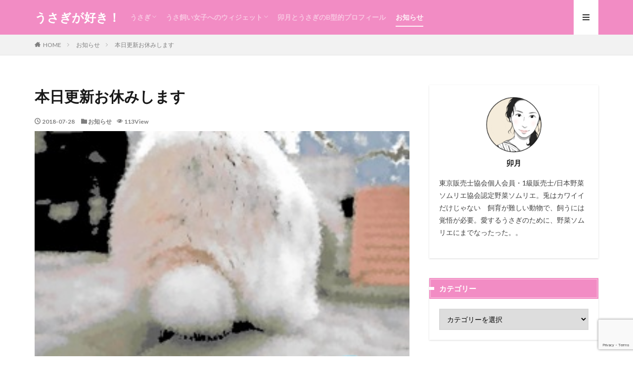

--- FILE ---
content_type: text/html; charset=UTF-8
request_url: https://uzuki-usagiowner.com/10885.html
body_size: 25217
content:

<!DOCTYPE html>

<html lang="ja" prefix="og: http://ogp.me/ns#" class="t-html 
">

<head prefix="og: http://ogp.me/ns# fb: http://ogp.me/ns/fb# article: http://ogp.me/ns/article#">
<meta charset="UTF-8">
<title>本日更新お休みします│うさぎが好き！</title>
<style>
#wpadminbar #wp-admin-bar-wccp_free_top_button .ab-icon:before {
	content: "\f160";
	color: #02CA02;
	top: 3px;
}
#wpadminbar #wp-admin-bar-wccp_free_top_button .ab-icon {
	transform: rotate(45deg);
}
</style>
<meta name='robots' content='max-image-preview:large' />
	<style>img:is([sizes="auto" i], [sizes^="auto," i]) { contain-intrinsic-size: 3000px 1500px }</style>
	<link rel='stylesheet' id='dashicons-css' href='https://uzuki-usagiowner.com/wp-includes/css/dashicons.min.css?ver=301ef206e4efedb8eb06bbe1a49e3bc1' type='text/css' media='all' />
<link rel='stylesheet' id='thickbox-css' href='https://uzuki-usagiowner.com/wp-includes/js/thickbox/thickbox.css?ver=301ef206e4efedb8eb06bbe1a49e3bc1' type='text/css' media='all' />
<link rel='stylesheet' id='wp-block-library-css' href='https://uzuki-usagiowner.com/wp-includes/css/dist/block-library/style.min.css?ver=301ef206e4efedb8eb06bbe1a49e3bc1' type='text/css' media='all' />
<style id='rinkerg-gutenberg-rinker-style-inline-css' type='text/css'>
.wp-block-create-block-block{background-color:#21759b;color:#fff;padding:2px}

</style>
<style id='classic-theme-styles-inline-css' type='text/css'>
/*! This file is auto-generated */
.wp-block-button__link{color:#fff;background-color:#32373c;border-radius:9999px;box-shadow:none;text-decoration:none;padding:calc(.667em + 2px) calc(1.333em + 2px);font-size:1.125em}.wp-block-file__button{background:#32373c;color:#fff;text-decoration:none}
</style>
<style id='global-styles-inline-css' type='text/css'>
:root{--wp--preset--aspect-ratio--square: 1;--wp--preset--aspect-ratio--4-3: 4/3;--wp--preset--aspect-ratio--3-4: 3/4;--wp--preset--aspect-ratio--3-2: 3/2;--wp--preset--aspect-ratio--2-3: 2/3;--wp--preset--aspect-ratio--16-9: 16/9;--wp--preset--aspect-ratio--9-16: 9/16;--wp--preset--color--black: #000000;--wp--preset--color--cyan-bluish-gray: #abb8c3;--wp--preset--color--white: #ffffff;--wp--preset--color--pale-pink: #f78da7;--wp--preset--color--vivid-red: #cf2e2e;--wp--preset--color--luminous-vivid-orange: #ff6900;--wp--preset--color--luminous-vivid-amber: #fcb900;--wp--preset--color--light-green-cyan: #7bdcb5;--wp--preset--color--vivid-green-cyan: #00d084;--wp--preset--color--pale-cyan-blue: #8ed1fc;--wp--preset--color--vivid-cyan-blue: #0693e3;--wp--preset--color--vivid-purple: #9b51e0;--wp--preset--gradient--vivid-cyan-blue-to-vivid-purple: linear-gradient(135deg,rgba(6,147,227,1) 0%,rgb(155,81,224) 100%);--wp--preset--gradient--light-green-cyan-to-vivid-green-cyan: linear-gradient(135deg,rgb(122,220,180) 0%,rgb(0,208,130) 100%);--wp--preset--gradient--luminous-vivid-amber-to-luminous-vivid-orange: linear-gradient(135deg,rgba(252,185,0,1) 0%,rgba(255,105,0,1) 100%);--wp--preset--gradient--luminous-vivid-orange-to-vivid-red: linear-gradient(135deg,rgba(255,105,0,1) 0%,rgb(207,46,46) 100%);--wp--preset--gradient--very-light-gray-to-cyan-bluish-gray: linear-gradient(135deg,rgb(238,238,238) 0%,rgb(169,184,195) 100%);--wp--preset--gradient--cool-to-warm-spectrum: linear-gradient(135deg,rgb(74,234,220) 0%,rgb(151,120,209) 20%,rgb(207,42,186) 40%,rgb(238,44,130) 60%,rgb(251,105,98) 80%,rgb(254,248,76) 100%);--wp--preset--gradient--blush-light-purple: linear-gradient(135deg,rgb(255,206,236) 0%,rgb(152,150,240) 100%);--wp--preset--gradient--blush-bordeaux: linear-gradient(135deg,rgb(254,205,165) 0%,rgb(254,45,45) 50%,rgb(107,0,62) 100%);--wp--preset--gradient--luminous-dusk: linear-gradient(135deg,rgb(255,203,112) 0%,rgb(199,81,192) 50%,rgb(65,88,208) 100%);--wp--preset--gradient--pale-ocean: linear-gradient(135deg,rgb(255,245,203) 0%,rgb(182,227,212) 50%,rgb(51,167,181) 100%);--wp--preset--gradient--electric-grass: linear-gradient(135deg,rgb(202,248,128) 0%,rgb(113,206,126) 100%);--wp--preset--gradient--midnight: linear-gradient(135deg,rgb(2,3,129) 0%,rgb(40,116,252) 100%);--wp--preset--font-size--small: 13px;--wp--preset--font-size--medium: 20px;--wp--preset--font-size--large: 36px;--wp--preset--font-size--x-large: 42px;--wp--preset--spacing--20: 0.44rem;--wp--preset--spacing--30: 0.67rem;--wp--preset--spacing--40: 1rem;--wp--preset--spacing--50: 1.5rem;--wp--preset--spacing--60: 2.25rem;--wp--preset--spacing--70: 3.38rem;--wp--preset--spacing--80: 5.06rem;--wp--preset--shadow--natural: 6px 6px 9px rgba(0, 0, 0, 0.2);--wp--preset--shadow--deep: 12px 12px 50px rgba(0, 0, 0, 0.4);--wp--preset--shadow--sharp: 6px 6px 0px rgba(0, 0, 0, 0.2);--wp--preset--shadow--outlined: 6px 6px 0px -3px rgba(255, 255, 255, 1), 6px 6px rgba(0, 0, 0, 1);--wp--preset--shadow--crisp: 6px 6px 0px rgba(0, 0, 0, 1);}:where(.is-layout-flex){gap: 0.5em;}:where(.is-layout-grid){gap: 0.5em;}body .is-layout-flex{display: flex;}.is-layout-flex{flex-wrap: wrap;align-items: center;}.is-layout-flex > :is(*, div){margin: 0;}body .is-layout-grid{display: grid;}.is-layout-grid > :is(*, div){margin: 0;}:where(.wp-block-columns.is-layout-flex){gap: 2em;}:where(.wp-block-columns.is-layout-grid){gap: 2em;}:where(.wp-block-post-template.is-layout-flex){gap: 1.25em;}:where(.wp-block-post-template.is-layout-grid){gap: 1.25em;}.has-black-color{color: var(--wp--preset--color--black) !important;}.has-cyan-bluish-gray-color{color: var(--wp--preset--color--cyan-bluish-gray) !important;}.has-white-color{color: var(--wp--preset--color--white) !important;}.has-pale-pink-color{color: var(--wp--preset--color--pale-pink) !important;}.has-vivid-red-color{color: var(--wp--preset--color--vivid-red) !important;}.has-luminous-vivid-orange-color{color: var(--wp--preset--color--luminous-vivid-orange) !important;}.has-luminous-vivid-amber-color{color: var(--wp--preset--color--luminous-vivid-amber) !important;}.has-light-green-cyan-color{color: var(--wp--preset--color--light-green-cyan) !important;}.has-vivid-green-cyan-color{color: var(--wp--preset--color--vivid-green-cyan) !important;}.has-pale-cyan-blue-color{color: var(--wp--preset--color--pale-cyan-blue) !important;}.has-vivid-cyan-blue-color{color: var(--wp--preset--color--vivid-cyan-blue) !important;}.has-vivid-purple-color{color: var(--wp--preset--color--vivid-purple) !important;}.has-black-background-color{background-color: var(--wp--preset--color--black) !important;}.has-cyan-bluish-gray-background-color{background-color: var(--wp--preset--color--cyan-bluish-gray) !important;}.has-white-background-color{background-color: var(--wp--preset--color--white) !important;}.has-pale-pink-background-color{background-color: var(--wp--preset--color--pale-pink) !important;}.has-vivid-red-background-color{background-color: var(--wp--preset--color--vivid-red) !important;}.has-luminous-vivid-orange-background-color{background-color: var(--wp--preset--color--luminous-vivid-orange) !important;}.has-luminous-vivid-amber-background-color{background-color: var(--wp--preset--color--luminous-vivid-amber) !important;}.has-light-green-cyan-background-color{background-color: var(--wp--preset--color--light-green-cyan) !important;}.has-vivid-green-cyan-background-color{background-color: var(--wp--preset--color--vivid-green-cyan) !important;}.has-pale-cyan-blue-background-color{background-color: var(--wp--preset--color--pale-cyan-blue) !important;}.has-vivid-cyan-blue-background-color{background-color: var(--wp--preset--color--vivid-cyan-blue) !important;}.has-vivid-purple-background-color{background-color: var(--wp--preset--color--vivid-purple) !important;}.has-black-border-color{border-color: var(--wp--preset--color--black) !important;}.has-cyan-bluish-gray-border-color{border-color: var(--wp--preset--color--cyan-bluish-gray) !important;}.has-white-border-color{border-color: var(--wp--preset--color--white) !important;}.has-pale-pink-border-color{border-color: var(--wp--preset--color--pale-pink) !important;}.has-vivid-red-border-color{border-color: var(--wp--preset--color--vivid-red) !important;}.has-luminous-vivid-orange-border-color{border-color: var(--wp--preset--color--luminous-vivid-orange) !important;}.has-luminous-vivid-amber-border-color{border-color: var(--wp--preset--color--luminous-vivid-amber) !important;}.has-light-green-cyan-border-color{border-color: var(--wp--preset--color--light-green-cyan) !important;}.has-vivid-green-cyan-border-color{border-color: var(--wp--preset--color--vivid-green-cyan) !important;}.has-pale-cyan-blue-border-color{border-color: var(--wp--preset--color--pale-cyan-blue) !important;}.has-vivid-cyan-blue-border-color{border-color: var(--wp--preset--color--vivid-cyan-blue) !important;}.has-vivid-purple-border-color{border-color: var(--wp--preset--color--vivid-purple) !important;}.has-vivid-cyan-blue-to-vivid-purple-gradient-background{background: var(--wp--preset--gradient--vivid-cyan-blue-to-vivid-purple) !important;}.has-light-green-cyan-to-vivid-green-cyan-gradient-background{background: var(--wp--preset--gradient--light-green-cyan-to-vivid-green-cyan) !important;}.has-luminous-vivid-amber-to-luminous-vivid-orange-gradient-background{background: var(--wp--preset--gradient--luminous-vivid-amber-to-luminous-vivid-orange) !important;}.has-luminous-vivid-orange-to-vivid-red-gradient-background{background: var(--wp--preset--gradient--luminous-vivid-orange-to-vivid-red) !important;}.has-very-light-gray-to-cyan-bluish-gray-gradient-background{background: var(--wp--preset--gradient--very-light-gray-to-cyan-bluish-gray) !important;}.has-cool-to-warm-spectrum-gradient-background{background: var(--wp--preset--gradient--cool-to-warm-spectrum) !important;}.has-blush-light-purple-gradient-background{background: var(--wp--preset--gradient--blush-light-purple) !important;}.has-blush-bordeaux-gradient-background{background: var(--wp--preset--gradient--blush-bordeaux) !important;}.has-luminous-dusk-gradient-background{background: var(--wp--preset--gradient--luminous-dusk) !important;}.has-pale-ocean-gradient-background{background: var(--wp--preset--gradient--pale-ocean) !important;}.has-electric-grass-gradient-background{background: var(--wp--preset--gradient--electric-grass) !important;}.has-midnight-gradient-background{background: var(--wp--preset--gradient--midnight) !important;}.has-small-font-size{font-size: var(--wp--preset--font-size--small) !important;}.has-medium-font-size{font-size: var(--wp--preset--font-size--medium) !important;}.has-large-font-size{font-size: var(--wp--preset--font-size--large) !important;}.has-x-large-font-size{font-size: var(--wp--preset--font-size--x-large) !important;}
:where(.wp-block-post-template.is-layout-flex){gap: 1.25em;}:where(.wp-block-post-template.is-layout-grid){gap: 1.25em;}
:where(.wp-block-columns.is-layout-flex){gap: 2em;}:where(.wp-block-columns.is-layout-grid){gap: 2em;}
:root :where(.wp-block-pullquote){font-size: 1.5em;line-height: 1.6;}
</style>
<link rel='stylesheet' id='avatar-manager-css' href='https://uzuki-usagiowner.com/wp-content/plugins/avatar-manager/assets/css/avatar-manager.min.css?ver=1.2.1' type='text/css' media='all' />
<link rel='stylesheet' id='ppress-frontend-css' href='https://uzuki-usagiowner.com/wp-content/plugins/wp-user-avatar/assets/css/frontend.min.css?ver=4.15.20.1' type='text/css' media='all' />
<link rel='stylesheet' id='ppress-flatpickr-css' href='https://uzuki-usagiowner.com/wp-content/plugins/wp-user-avatar/assets/flatpickr/flatpickr.min.css?ver=4.15.20.1' type='text/css' media='all' />
<link rel='stylesheet' id='ppress-select2-css' href='https://uzuki-usagiowner.com/wp-content/plugins/wp-user-avatar/assets/select2/select2.min.css?ver=301ef206e4efedb8eb06bbe1a49e3bc1' type='text/css' media='all' />
<link rel='stylesheet' id='yyi_rinker_stylesheet-css' href='https://uzuki-usagiowner.com/wp-content/plugins/yyi-rinker/css/style.css?v=1.12.0&#038;ver=6.7.4' type='text/css' media='all' />
<script type="text/javascript" src="https://uzuki-usagiowner.com/wp-includes/js/jquery/jquery.min.js?ver=3.7.1" id="jquery-core-js"></script>
<script type="text/javascript" src="https://uzuki-usagiowner.com/wp-includes/js/jquery/jquery-migrate.min.js?ver=3.4.1" id="jquery-migrate-js"></script>
<script type="text/javascript" async src="https://uzuki-usagiowner.com/wp-content/plugins/burst-statistics/helpers/timeme/timeme.min.js?ver=1.7.3" id="burst-timeme-js"></script>
<script type="text/javascript" id="burst-js-extra">
/* <![CDATA[ */
var burst = {"cookie_retention_days":"30","beacon_url":"https:\/\/uzuki-usagiowner.com\/wp-content\/plugins\/burst-statistics\/endpoint.php","options":{"beacon_enabled":1,"enable_cookieless_tracking":0,"enable_turbo_mode":0,"do_not_track":0,"track_url_change":0},"goals":[],"goals_script_url":"https:\/\/uzuki-usagiowner.com\/wp-content\/plugins\/burst-statistics\/\/assets\/js\/build\/burst-goals.js?v=1.7.3"};
/* ]]> */
</script>
<script type="text/javascript" async src="https://uzuki-usagiowner.com/wp-content/plugins/burst-statistics/assets/js/build/burst.min.js?ver=1.7.3" id="burst-js"></script>
<script type="text/javascript" src="https://uzuki-usagiowner.com/wp-content/plugins/avatar-manager/assets/js/avatar-manager.min.js?ver=1.2.1" id="avatar-manager-js"></script>
<script type="text/javascript" src="https://uzuki-usagiowner.com/wp-content/plugins/wp-user-avatar/assets/flatpickr/flatpickr.min.js?ver=4.15.20.1" id="ppress-flatpickr-js"></script>
<script type="text/javascript" src="https://uzuki-usagiowner.com/wp-content/plugins/wp-user-avatar/assets/select2/select2.min.js?ver=4.15.20.1" id="ppress-select2-js"></script>
<script type="text/javascript" src="https://uzuki-usagiowner.com/wp-content/plugins/yyi-rinker/js/event-tracking.js?v=1.12.0" id="yyi_rinker_event_tracking_script-js"></script>
<link rel="https://api.w.org/" href="https://uzuki-usagiowner.com/wp-json/" /><link rel="alternate" title="JSON" type="application/json" href="https://uzuki-usagiowner.com/wp-json/wp/v2/posts/10885" /><link rel="alternate" title="oEmbed (JSON)" type="application/json+oembed" href="https://uzuki-usagiowner.com/wp-json/oembed/1.0/embed?url=https%3A%2F%2Fuzuki-usagiowner.com%2F10885.html" />
<link rel="alternate" title="oEmbed (XML)" type="text/xml+oembed" href="https://uzuki-usagiowner.com/wp-json/oembed/1.0/embed?url=https%3A%2F%2Fuzuki-usagiowner.com%2F10885.html&#038;format=xml" />
<script id="wpcp_disable_selection" type="text/javascript">
var image_save_msg='You are not allowed to save images!';
	var no_menu_msg='Context Menu disabled!';
	var smessage = "Content is protected !!";

function disableEnterKey(e)
{
	var elemtype = e.target.tagName;
	
	elemtype = elemtype.toUpperCase();
	
	if (elemtype == "TEXT" || elemtype == "TEXTAREA" || elemtype == "INPUT" || elemtype == "PASSWORD" || elemtype == "SELECT" || elemtype == "OPTION" || elemtype == "EMBED")
	{
		elemtype = 'TEXT';
	}
	
	if (e.ctrlKey){
     var key;
     if(window.event)
          key = window.event.keyCode;     //IE
     else
          key = e.which;     //firefox (97)
    //if (key != 17) alert(key);
     if (elemtype!= 'TEXT' && (key == 97 || key == 65 || key == 67 || key == 99 || key == 88 || key == 120 || key == 26 || key == 85  || key == 86 || key == 83 || key == 43 || key == 73))
     {
		if(wccp_free_iscontenteditable(e)) return true;
		show_wpcp_message('You are not allowed to copy content or view source');
		return false;
     }else
     	return true;
     }
}


/*For contenteditable tags*/
function wccp_free_iscontenteditable(e)
{
	var e = e || window.event; // also there is no e.target property in IE. instead IE uses window.event.srcElement
  	
	var target = e.target || e.srcElement;

	var elemtype = e.target.nodeName;
	
	elemtype = elemtype.toUpperCase();
	
	var iscontenteditable = "false";
		
	if(typeof target.getAttribute!="undefined" ) iscontenteditable = target.getAttribute("contenteditable"); // Return true or false as string
	
	var iscontenteditable2 = false;
	
	if(typeof target.isContentEditable!="undefined" ) iscontenteditable2 = target.isContentEditable; // Return true or false as boolean

	if(target.parentElement.isContentEditable) iscontenteditable2 = true;
	
	if (iscontenteditable == "true" || iscontenteditable2 == true)
	{
		if(typeof target.style!="undefined" ) target.style.cursor = "text";
		
		return true;
	}
}

////////////////////////////////////
function disable_copy(e)
{	
	var e = e || window.event; // also there is no e.target property in IE. instead IE uses window.event.srcElement
	
	var elemtype = e.target.tagName;
	
	elemtype = elemtype.toUpperCase();
	
	if (elemtype == "TEXT" || elemtype == "TEXTAREA" || elemtype == "INPUT" || elemtype == "PASSWORD" || elemtype == "SELECT" || elemtype == "OPTION" || elemtype == "EMBED")
	{
		elemtype = 'TEXT';
	}
	
	if(wccp_free_iscontenteditable(e)) return true;
	
	var isSafari = /Safari/.test(navigator.userAgent) && /Apple Computer/.test(navigator.vendor);
	
	var checker_IMG = '';
	if (elemtype == "IMG" && checker_IMG == 'checked' && e.detail >= 2) {show_wpcp_message(alertMsg_IMG);return false;}
	if (elemtype != "TEXT")
	{
		if (smessage !== "" && e.detail == 2)
			show_wpcp_message(smessage);
		
		if (isSafari)
			return true;
		else
			return false;
	}	
}

//////////////////////////////////////////
function disable_copy_ie()
{
	var e = e || window.event;
	var elemtype = window.event.srcElement.nodeName;
	elemtype = elemtype.toUpperCase();
	if(wccp_free_iscontenteditable(e)) return true;
	if (elemtype == "IMG") {show_wpcp_message(alertMsg_IMG);return false;}
	if (elemtype != "TEXT" && elemtype != "TEXTAREA" && elemtype != "INPUT" && elemtype != "PASSWORD" && elemtype != "SELECT" && elemtype != "OPTION" && elemtype != "EMBED")
	{
		return false;
	}
}	
function reEnable()
{
	return true;
}
document.onkeydown = disableEnterKey;
document.onselectstart = disable_copy_ie;
if(navigator.userAgent.indexOf('MSIE')==-1)
{
	document.onmousedown = disable_copy;
	document.onclick = reEnable;
}
function disableSelection(target)
{
    //For IE This code will work
    if (typeof target.onselectstart!="undefined")
    target.onselectstart = disable_copy_ie;
    
    //For Firefox This code will work
    else if (typeof target.style.MozUserSelect!="undefined")
    {target.style.MozUserSelect="none";}
    
    //All other  (ie: Opera) This code will work
    else
    target.onmousedown=function(){return false}
    target.style.cursor = "default";
}
//Calling the JS function directly just after body load
window.onload = function(){disableSelection(document.body);};

//////////////////special for safari Start////////////////
var onlongtouch;
var timer;
var touchduration = 1000; //length of time we want the user to touch before we do something

var elemtype = "";
function touchstart(e) {
	var e = e || window.event;
  // also there is no e.target property in IE.
  // instead IE uses window.event.srcElement
  	var target = e.target || e.srcElement;
	
	elemtype = window.event.srcElement.nodeName;
	
	elemtype = elemtype.toUpperCase();
	
	if(!wccp_pro_is_passive()) e.preventDefault();
	if (!timer) {
		timer = setTimeout(onlongtouch, touchduration);
	}
}

function touchend() {
    //stops short touches from firing the event
    if (timer) {
        clearTimeout(timer);
        timer = null;
    }
	onlongtouch();
}

onlongtouch = function(e) { //this will clear the current selection if anything selected
	
	if (elemtype != "TEXT" && elemtype != "TEXTAREA" && elemtype != "INPUT" && elemtype != "PASSWORD" && elemtype != "SELECT" && elemtype != "EMBED" && elemtype != "OPTION")	
	{
		if (window.getSelection) {
			if (window.getSelection().empty) {  // Chrome
			window.getSelection().empty();
			} else if (window.getSelection().removeAllRanges) {  // Firefox
			window.getSelection().removeAllRanges();
			}
		} else if (document.selection) {  // IE?
			document.selection.empty();
		}
		return false;
	}
};

document.addEventListener("DOMContentLoaded", function(event) { 
    window.addEventListener("touchstart", touchstart, false);
    window.addEventListener("touchend", touchend, false);
});

function wccp_pro_is_passive() {

  var cold = false,
  hike = function() {};

  try {
	  const object1 = {};
  var aid = Object.defineProperty(object1, 'passive', {
  get() {cold = true}
  });
  window.addEventListener('test', hike, aid);
  window.removeEventListener('test', hike, aid);
  } catch (e) {}

  return cold;
}
/*special for safari End*/
</script>
<script id="wpcp_disable_Right_Click" type="text/javascript">
document.ondragstart = function() { return false;}
	function nocontext(e) {
	   return false;
	}
	document.oncontextmenu = nocontext;
</script>
<style>
.unselectable
{
-moz-user-select:none;
-webkit-user-select:none;
cursor: default;
}
html
{
-webkit-touch-callout: none;
-webkit-user-select: none;
-khtml-user-select: none;
-moz-user-select: none;
-ms-user-select: none;
user-select: none;
-webkit-tap-highlight-color: rgba(0,0,0,0);
}
</style>
<script id="wpcp_css_disable_selection" type="text/javascript">
var e = document.getElementsByTagName('body')[0];
if(e)
{
	e.setAttribute('unselectable',"on");
}
</script>
<style>
.yyi-rinker-images {
    display: flex;
    justify-content: center;
    align-items: center;
    position: relative;

}
div.yyi-rinker-image img.yyi-rinker-main-img.hidden {
    display: none;
}

.yyi-rinker-images-arrow {
    cursor: pointer;
    position: absolute;
    top: 50%;
    display: block;
    margin-top: -11px;
    opacity: 0.6;
    width: 22px;
}

.yyi-rinker-images-arrow-left{
    left: -10px;
}
.yyi-rinker-images-arrow-right{
    right: -10px;
}

.yyi-rinker-images-arrow-left.hidden {
    display: none;
}

.yyi-rinker-images-arrow-right.hidden {
    display: none;
}
div.yyi-rinker-contents.yyi-rinker-design-tate  div.yyi-rinker-box{
    flex-direction: column;
}

div.yyi-rinker-contents.yyi-rinker-design-slim div.yyi-rinker-box .yyi-rinker-links {
    flex-direction: column;
}

div.yyi-rinker-contents.yyi-rinker-design-slim div.yyi-rinker-info {
    width: 100%;
}

div.yyi-rinker-contents.yyi-rinker-design-slim .yyi-rinker-title {
    text-align: center;
}

div.yyi-rinker-contents.yyi-rinker-design-slim .yyi-rinker-links {
    text-align: center;
}
div.yyi-rinker-contents.yyi-rinker-design-slim .yyi-rinker-image {
    margin: auto;
}

div.yyi-rinker-contents.yyi-rinker-design-slim div.yyi-rinker-info ul.yyi-rinker-links li {
	align-self: stretch;
}
div.yyi-rinker-contents.yyi-rinker-design-slim div.yyi-rinker-box div.yyi-rinker-info {
	padding: 0;
}
div.yyi-rinker-contents.yyi-rinker-design-slim div.yyi-rinker-box {
	flex-direction: column;
	padding: 14px 5px 0;
}

.yyi-rinker-design-slim div.yyi-rinker-box div.yyi-rinker-info {
	text-align: center;
}

.yyi-rinker-design-slim div.price-box span.price {
	display: block;
}

div.yyi-rinker-contents.yyi-rinker-design-slim div.yyi-rinker-info div.yyi-rinker-title a{
	font-size:16px;
}

div.yyi-rinker-contents.yyi-rinker-design-slim ul.yyi-rinker-links li.amazonkindlelink:before,  div.yyi-rinker-contents.yyi-rinker-design-slim ul.yyi-rinker-links li.amazonlink:before,  div.yyi-rinker-contents.yyi-rinker-design-slim ul.yyi-rinker-links li.rakutenlink:before, div.yyi-rinker-contents.yyi-rinker-design-slim ul.yyi-rinker-links li.yahoolink:before, div.yyi-rinker-contents.yyi-rinker-design-slim ul.yyi-rinker-links li.mercarilink:before {
	font-size:12px;
}

div.yyi-rinker-contents.yyi-rinker-design-slim ul.yyi-rinker-links li a {
	font-size: 13px;
}
.entry-content ul.yyi-rinker-links li {
	padding: 0;
}

div.yyi-rinker-contents .yyi-rinker-attention.attention_desing_right_ribbon {
    width: 89px;
    height: 91px;
    position: absolute;
    top: -1px;
    right: -1px;
    left: auto;
    overflow: hidden;
}

div.yyi-rinker-contents .yyi-rinker-attention.attention_desing_right_ribbon span {
    display: inline-block;
    width: 146px;
    position: absolute;
    padding: 4px 0;
    left: -13px;
    top: 12px;
    text-align: center;
    font-size: 12px;
    line-height: 24px;
    -webkit-transform: rotate(45deg);
    transform: rotate(45deg);
    box-shadow: 0 1px 3px rgba(0, 0, 0, 0.2);
}

div.yyi-rinker-contents .yyi-rinker-attention.attention_desing_right_ribbon {
    background: none;
}
.yyi-rinker-attention.attention_desing_right_ribbon .yyi-rinker-attention-after,
.yyi-rinker-attention.attention_desing_right_ribbon .yyi-rinker-attention-before{
display:none;
}
div.yyi-rinker-use-right_ribbon div.yyi-rinker-title {
    margin-right: 2rem;
}

				</style><link class="css-async" rel href="https://uzuki-usagiowner.com/wp-content/themes/the-thor/css/icon.min.css">
<link class="css-async" rel href="https://fonts.googleapis.com/css?family=Lato:100,300,400,700,900">
<link class="css-async" rel href="https://fonts.googleapis.com/css?family=Fjalla+One">
<link rel="stylesheet" href="https://fonts.googleapis.com/css?family=Noto+Sans+JP:100,200,300,400,500,600,700,800,900">
<link rel="stylesheet" href="https://uzuki-usagiowner.com/wp-content/themes/the-thor/style.min.css">
<link class="css-async" rel href="https://uzuki-usagiowner.com/wp-content/themes/the-thor-child/style-user.css?1596446036">
<link rel="canonical" href="https://uzuki-usagiowner.com/10885.html" />
<script src="https://ajax.googleapis.com/ajax/libs/jquery/1.12.4/jquery.min.js"></script>
<meta http-equiv="X-UA-Compatible" content="IE=edge">
<meta name="viewport" content="width=device-width, initial-scale=1, viewport-fit=cover"/>
<style>
.widget.widget_nav_menu ul.menu{border-color: rgba(242,140,196,0.15);}.widget.widget_nav_menu ul.menu li{border-color: rgba(242,140,196,0.75);}.widget.widget_nav_menu ul.menu .sub-menu li{border-color: rgba(242,140,196,0.15);}.widget.widget_nav_menu ul.menu .sub-menu li .sub-menu li:first-child{border-color: rgba(242,140,196,0.15);}.widget.widget_nav_menu ul.menu li a:hover{background-color: rgba(242,140,196,0.75);}.widget.widget_nav_menu ul.menu .current-menu-item > a{background-color: rgba(242,140,196,0.75);}.widget.widget_nav_menu ul.menu li .sub-menu li a:before {color:#f28cc4;}.widget.widget_nav_menu ul.menu li a{background-color:#f28cc4;}.widget.widget_nav_menu ul.menu .sub-menu a:hover{color:#f28cc4;}.widget.widget_nav_menu ul.menu .sub-menu .current-menu-item a{color:#f28cc4;}.widget.widget_categories ul{border-color: rgba(242,140,196,0.15);}.widget.widget_categories ul li{border-color: rgba(242,140,196,0.75);}.widget.widget_categories ul .children li{border-color: rgba(242,140,196,0.15);}.widget.widget_categories ul .children li .children li:first-child{border-color: rgba(242,140,196,0.15);}.widget.widget_categories ul li a:hover{background-color: rgba(242,140,196,0.75);}.widget.widget_categories ul .current-menu-item > a{background-color: rgba(242,140,196,0.75);}.widget.widget_categories ul li .children li a:before {color:#f28cc4;}.widget.widget_categories ul li a{background-color:#f28cc4;}.widget.widget_categories ul .children a:hover{color:#f28cc4;}.widget.widget_categories ul .children .current-menu-item a{color:#f28cc4;}.widgetSearch__input:hover{border-color:#f28cc4;}.widgetCatTitle{background-color:#f28cc4;}.widgetCatTitle__inner{background-color:#f28cc4;}.widgetSearch__submit:hover{background-color:#f28cc4;}.widgetProfile__sns{background-color:#f28cc4;}.widget.widget_calendar .calendar_wrap tbody a:hover{background-color:#f28cc4;}.widget ul li a:hover{color:#f28cc4;}.widget.widget_rss .rsswidget:hover{color:#f28cc4;}.widget.widget_tag_cloud a:hover{background-color:#f28cc4;}.widget select:hover{border-color:#f28cc4;}.widgetSearch__checkLabel:hover:after{border-color:#f28cc4;}.widgetSearch__check:checked .widgetSearch__checkLabel:before, .widgetSearch__check:checked + .widgetSearch__checkLabel:before{border-color:#f28cc4;}.widgetTab__item.current{border-top-color:#f28cc4;}.widgetTab__item:hover{border-top-color:#f28cc4;}.searchHead__title{background-color:#f28cc4;}.searchHead__submit:hover{color:#f28cc4;}.menuBtn__close:hover{color:#f28cc4;}.menuBtn__link:hover{color:#f28cc4;}@media only screen and (min-width: 992px){.menuBtn__link {background-color:#f28cc4;}}.t-headerCenter .menuBtn__link:hover{color:#f28cc4;}.searchBtn__close:hover{color:#f28cc4;}.searchBtn__link:hover{color:#f28cc4;}.breadcrumb__item a:hover{color:#f28cc4;}.pager__item{color:#f28cc4;}.pager__item:hover, .pager__item-current{background-color:#f28cc4; color:#fff;}.page-numbers{color:#f28cc4;}.page-numbers:hover, .page-numbers.current{background-color:#f28cc4; color:#fff;}.pagePager__item{color:#f28cc4;}.pagePager__item:hover, .pagePager__item-current{background-color:#f28cc4; color:#fff;}.heading a:hover{color:#f28cc4;}.eyecatch__cat{background-color:#f28cc4;}.the__category{background-color:#f28cc4;}.dateList__item a:hover{color:#f28cc4;}.controllerFooter__item:last-child{background-color:#f28cc4;}.controllerFooter__close{background-color:#f28cc4;}.bottomFooter__topBtn{background-color:#f28cc4;}.mask-color{background-color:#f28cc4;}.mask-colorgray{background-color:#f28cc4;}.pickup3__item{background-color:#f28cc4;}.categoryBox__title{color:#f28cc4;}.comments__list .comment-meta{background-color:#f28cc4;}.comment-respond .submit{background-color:#f28cc4;}.prevNext__pop{background-color:#f28cc4;}.swiper-pagination-bullet-active{background-color:#f28cc4;}.swiper-slider .swiper-button-next, .swiper-slider .swiper-container-rtl .swiper-button-prev, .swiper-slider .swiper-button-prev, .swiper-slider .swiper-container-rtl .swiper-button-next	{background-color:#f28cc4;}.t-headerColor .l-header{background-color:#f28cc4;}.t-headerColor .globalNavi::before{background: -webkit-gradient(linear,left top,right top,color-stop(0%,rgba(255,255,255,0)),color-stop(100%,#f28cc4));}.t-headerColor .subNavi__link-pickup:hover{color:#f28cc4;}.snsFooter{background-color:#f28cc4}.widget-main .heading.heading-widget{background-color:#f28cc4}.widget-main .heading.heading-widgetsimple{background-color:#f28cc4}.widget-main .heading.heading-widgetsimplewide{background-color:#f28cc4}.widget-main .heading.heading-widgetwide{background-color:#f28cc4}.widget-main .heading.heading-widgetbottom:before{border-color:#f28cc4}.widget-main .heading.heading-widgetborder{border-color:#f28cc4}.widget-main .heading.heading-widgetborder::before,.widget-main .heading.heading-widgetborder::after{background-color:#f28cc4}.widget-side .heading.heading-widget{background-color:#f28cc4}.widget-side .heading.heading-widgetsimple{background-color:#f28cc4}.widget-side .heading.heading-widgetsimplewide{background-color:#f28cc4}.widget-side .heading.heading-widgetwide{background-color:#f28cc4}.widget-side .heading.heading-widgetbottom:before{border-color:#f28cc4}.widget-side .heading.heading-widgetborder{border-color:#f28cc4}.widget-side .heading.heading-widgetborder::before,.widget-side .heading.heading-widgetborder::after{background-color:#f28cc4}.widget-foot .heading.heading-widget{background-color:#f28cc4}.widget-foot .heading.heading-widgetsimple{background-color:#f28cc4}.widget-foot .heading.heading-widgetsimplewide{background-color:#f28cc4}.widget-foot .heading.heading-widgetwide{background-color:#f28cc4}.widget-foot .heading.heading-widgetbottom:before{border-color:#f28cc4}.widget-foot .heading.heading-widgetborder{border-color:#f28cc4}.widget-foot .heading.heading-widgetborder::before,.widget-foot .heading.heading-widgetborder::after{background-color:#f28cc4}.widget-menu .heading.heading-widget{background-color:#f28cc4}.widget-menu .heading.heading-widgetsimple{background-color:#f28cc4}.widget-menu .heading.heading-widgetsimplewide{background-color:#f28cc4}.widget-menu .heading.heading-widgetwide{background-color:#f28cc4}.widget-menu .heading.heading-widgetbottom:before{border-color:#f28cc4}.widget-menu .heading.heading-widgetborder{border-color:#f28cc4}.widget-menu .heading.heading-widgetborder::before,.widget-menu .heading.heading-widgetborder::after{background-color:#f28cc4}.still{height: 260px;}@media only screen and (min-width: 768px){.still {height: 450px;}}.pickupHead{background-color:#f28cc4}.rankingBox__bg{background-color:#f2b315}.the__ribbon{background-color:#dd5454}.the__ribbon:after{border-left-color:#dd5454; border-right-color:#dd5454}.eyecatch__link.eyecatch__link-mask:hover::after {background-color: rgba(242,43,146,0.5);}.eyecatch__link.eyecatch__link-maskzoom:hover::after {background-color: rgba(242,43,146,0.5);}.eyecatch__link.eyecatch__link-maskzoomrotate:hover::after {background-color: rgba(242,43,146,0.5);}.eyecatch__link.eyecatch__link-mask:hover::after{content: "ポチっとな！";}.eyecatch__link.eyecatch__link-maskzoom:hover::after{content: "ポチっとな！";}.eyecatch__link.eyecatch__link-maskzoomrotate:hover::after{content: "ポチっとな！";}.content .balloon .balloon__img-left div {background-image:url("https://uzuki-usagiowner.com/wp-content/uploads/2019/09/kako-B7JR6EzYzv6o2JxA.jpg");}.content .balloon .balloon__img-right div {background-image:url("https://uzuki-usagiowner.com/wp-content/uploads/2019/09/IMG_20190302_195538_690_001.jpg");}.content .afTagBox__btnDetail{background-color:#1142c6;}.widget .widgetAfTag__btnDetail{background-color:#1142c6;}.content .afTagBox__btnAf{background-color:#f28cc4;}.widget .widgetAfTag__btnAf{background-color:#f28cc4;}.content a{color:#0044cc;}.phrase a{color:#0044cc;}.content .sitemap li a:hover{color:#0044cc;}.content h2 a:hover,.content h3 a:hover,.content h4 a:hover,.content h5 a:hover{color:#0044cc;}.content ul.menu li a:hover{color:#0044cc;}.content .es-LiconBox:before{background-color:#a83f3f;}.content .es-LiconCircle:before{background-color:#a83f3f;}.content .es-BTiconBox:before{background-color:#a83f3f;}.content .es-BTiconCircle:before{background-color:#a83f3f;}.content .es-BiconObi{border-color:#a83f3f;}.content .es-BiconCorner:before{background-color:#a83f3f;}.content .es-BiconCircle:before{background-color:#a83f3f;}.content .es-BmarkHatena::before{background-color:#005293;}.content .es-BmarkExcl::before{background-color:#b60105;}.content .es-BmarkQ::before{background-color:#005293;}.content .es-BmarkQ::after{border-top-color:#005293;}.content .es-BmarkA::before{color:#b60105;}.content .es-BsubTradi::before{color:#ffffff;background-color:#b60105;border-color:#b60105;}.btn__link-primary{color:#ffffff; background-color:#dd9b9b;}.content .btn__link-primary{color:#ffffff; background-color:#dd9b9b;}.searchBtn__contentInner .btn__link-search{color:#ffffff; background-color:#dd9b9b;}.btn__link-secondary{color:#ffffff; background-color:#3f3f3f;}.content .btn__link-secondary{color:#ffffff; background-color:#3f3f3f;}.btn__link-search{color:#ffffff; background-color:#3f3f3f;}.btn__link-normal{color:#3f3f3f;}.content .btn__link-normal{color:#3f3f3f;}.btn__link-normal:hover{background-color:#3f3f3f;}.content .btn__link-normal:hover{background-color:#3f3f3f;}.comments__list .comment-reply-link{color:#3f3f3f;}.comments__list .comment-reply-link:hover{background-color:#3f3f3f;}@media only screen and (min-width: 992px){.subNavi__link-pickup{color:#3f3f3f;}}@media only screen and (min-width: 992px){.subNavi__link-pickup:hover{background-color:#3f3f3f;}}.partsH2-45 h2{color:#ffffff; background:linear-gradient(#da8be0 0%, #d8d8d8 100%); border-color:#d8d8d8;}.partsH3-12 h3{color:#424242; border-left-color:#da8be0; border-bottom-color:#f1d7f2;}.partsH4-8 h4{color:#424242;}.partsH4-8 h4::after{background: linear-gradient(to right, #e5a0d1, #d8d8d8);}.content h5{color:#191919}.content ul > li::before{color:#dd9b9b;}.partsUl-3 ul{color:#191919; background-color:#f9f9e0;}.content ol > li::before{color:#dd9b9b; border-color:#dd9b9b;}.content ol > li > ol > li::before{background-color:#dd9b9b; border-color:#dd9b9b;}.content ol > li > ol > li > ol > li::before{color:#dd9b9b; border-color:#dd9b9b;}.partsOl-3 ol{color:#191919; background-color:#f9f9e0;}.content .balloon .balloon__text{color:#686868; background-color:#fbffe0;}.content .balloon .balloon__text-left:before{border-left-color:#fbffe0;}.content .balloon .balloon__text-right:before{border-right-color:#fbffe0;}.content .balloon-boder .balloon__text{color:#686868; background-color:#f9f9cc;  border-color:#ddb271;}.content .balloon-boder .balloon__text-left:before{border-left-color:#ddb271;}.content .balloon-boder .balloon__text-left:after{border-left-color:#f9f9cc;}.content .balloon-boder .balloon__text-right:before{border-right-color:#ddb271;}.content .balloon-boder .balloon__text-right:after{border-right-color:#f9f9cc;}.content blockquote{color:#191919; background-color:#f2f2f2;}.content blockquote::before{color:#d8d8d8;}.content table{color:#191919; border-top-color:#E5E5E5; border-left-color:#E5E5E5;}.content table th{background:#7f7f7f; color:#ffffff; ;border-right-color:#E5E5E5; border-bottom-color:#E5E5E5;}.content table td{background:#ffffff; ;border-right-color:#E5E5E5; border-bottom-color:#E5E5E5;}.content table tr:nth-child(odd) td{background-color:#f2f2f2;}
</style>
<link rel="icon" href="https://uzuki-usagiowner.com/wp-content/uploads/2019/09/kako-B7JR6EzYzv6o2JxA-150x150.jpg" sizes="32x32" />
<link rel="icon" href="https://uzuki-usagiowner.com/wp-content/uploads/2019/09/kako-B7JR6EzYzv6o2JxA.jpg" sizes="192x192" />
<link rel="apple-touch-icon" href="https://uzuki-usagiowner.com/wp-content/uploads/2019/09/kako-B7JR6EzYzv6o2JxA.jpg" />
<meta name="msapplication-TileImage" content="https://uzuki-usagiowner.com/wp-content/uploads/2019/09/kako-B7JR6EzYzv6o2JxA.jpg" />
		<style type="text/css" id="wp-custom-css">
			/*=================================================================================
	RINKER
=================================================================================*/

div.yyi-rinker-contents {
	width: 98%;
	height: auto;
	margin: 36px auto;
	font-family: 'Lucida Grande','Hiragino Kaku Gothic ProN',Helvetica, Meiryo, sans-serif;
	line-height: 1.5;
	background-color: #fafafa;
	overflow: hidden;
	padding: 12px 8px;
	box-shadow: 0px 2px 5px 0 rgba(0,0,0,.26);
	border: unset;
}
div.yyi-rinker-contents a {
	transition: 0.8s ;
}
div.yyi-rinker-contents div.yyi-rinker-box {
	padding: 0; 
}
div.yyi-rinker-contents div.yyi-rinker-image {
	width: 150px;
	min-width:150px;
	margin: 0 14px 0 0;
	text-align: center;
	background: #fff;
	box-sizing: border-box;
}
div.yyi-rinker-contents div.yyi-rinker-image a {
	width: 100%;
}
/*****
** 商品タイトル 
*****/
.yyi-rinker-title {
	margin: 0 auto 10px; 
}
div.yyi-rinker-contents div.yyi-rinker-title p {
	margin: 0 ; 
}
div.yyi-rinker-contents div.yyi-rinker-title a {
	border-bottom: 1px solid;  /* テキスト下線 */
	color:#285EFF; /* テキストリンクカラー */
}
div.yyi-rinker-contents div.yyi-rinker-title a:hover {
	color:#FFCA28; /* テキストリンクカラー(マウスオーバー時) */
}
/**** Credit・価格欄 ****/
div.yyi-rinker-contents div.yyi-rinker-detail {
	font-size: 10px;
	margin: 0 auto 10px;
	padding:0;
}
div.yyi-rinker-contents div.yyi-rinker-detail a {
    color: #999;
}
/*****
** ボタンデザイン
*****/
div.yyi-rinker-contents ul.yyi-rinker-links {
	margin: 0 auto 10px
}
div.yyi-rinker-contents ul.yyi-rinker-links li {
	border-radius: 0px;
	min-width:130px;
	text-align: center;
}
div.yyi-rinker-contents ul.yyi-rinker-links li a {
	padding:0;
	height: auto;
	border-radius: 8px;
	font-size: 0.8em;
	box-sizing: border-box;
}
div.yyi-rinker-contents ul.yyi-rinker-links li.amazonkindlelink,
div.yyi-rinker-contents ul.yyi-rinker-links li.amazonlink,
div.yyi-rinker-contents ul.yyi-rinker-links li.rakutenlink,
div.yyi-rinker-contents ul.yyi-rinker-links li.yahoolink,
div.yyi-rinker-contents ul.yyi-rinker-links li.freelink1,
div.yyi-rinker-contents ul.yyi-rinker-links li.freelink2,
div.yyi-rinker-contents ul.yyi-rinker-links li.freelink3,
div.yyi-rinker-contents ul.yyi-rinker-links li.freelink4 {
	background: none;
}
div.yyi-rinker-contents ul.yyi-rinker-links li.amazonkindlelink a {
	background:#cc6633;
	border: 2px solid #cc6633;
}
div.yyi-rinker-contents ul.yyi-rinker-links li.amazonlink a {
	background: #ff7f50;
	border: 2px solid #ff7f50;
}
div.yyi-rinker-contents ul.yyi-rinker-links li.rakutenlink a{
	background: #d7003a;
	border: 2px solid #d7003a;
}
div.yyi-rinker-contents ul.yyi-rinker-links li.yahoolink a{
	background: #ff7f7f;
	border: 2px solid #ff7f7f;
}
div.yyi-rinker-contents ul.yyi-rinker-links li.freelink1 a{
	background: #4072B3;
	border: 2px solid #4072B3;
}
div.yyi-rinker-contents ul.yyi-rinker-links li.freelink2 a{
	background: #00b7ce;
	border: 2px solid #00b7ce;
}
div.yyi-rinker-contents ul.yyi-rinker-links li.freelink3 a{
	background: #6f63ad;
	border: 2px solid #6f63ad;
}
div.yyi-rinker-contents ul.yyi-rinker-links li.freelink4 a{
	background: #63ad87;
	border: 2px solid #63ad87;
}
/*****
** ボタンマウスオーバー時
*****/
div.yyi-rinker-contents ul.yyi-rinker-links li a:hover {
	background: #fff;
}
div.yyi-rinker-contents ul.yyi-rinker-links li.amazonkindlelink a:hover {
	color: #007dcd;
}
div.yyi-rinker-contents ul.yyi-rinker-links li.amazonlink a:hover {
	color: #ff9901;
}
div.yyi-rinker-contents ul.yyi-rinker-links li.rakutenlink a:hover {
	color: #bf0000;
}
div.yyi-rinker-contents ul.yyi-rinker-links li.yahoolink a:hover {
	color: #ff0033;
}
div.yyi-rinker-contents ul.yyi-rinker-links li.freelink1 a:hover {
	color: #4072B3;
}
div.yyi-rinker-contents ul.yyi-rinker-links li.freelink2 a:hover {
	color: #00b7ce;
}
div.yyi-rinker-contents ul.yyi-rinker-links li.freelink3 a:hover {
	color: #6f63ad;
}
div.yyi-rinker-contents ul.yyi-rinker-links li.freelink4 a:hover {
	color: #63ad87;
}
@media screen and (max-width: 768px){
div.yyi-rinker-contents div.yyi-rinker-box {
	display: block;
}
div.yyi-rinker-contents div.yyi-rinker-image{
	margin: 0 auto 10px;
	width: 100%;
}
div.yyi-rinker-contents div.yyi-rinker-info {
	text-align: center;
	width: 100%;
}
div.yyi-rinker-contents ul.yyi-rinker-links {
	justify-content: center;
}
div.yyi-rinker-contents ul.yyi-rinker-links li {
	width: 32.33%;
	margin: 0.5%;
}
div.yyi-rinker-contents ul.yyi-rinker-links li a {
	padding: 0 0.5px;
}
}
@media screen and (max-width: 480px) {
div.yyi-rinker-contents ul.yyi-rinker-links li {
	width: 99%;
	margin: 0.7% 0.5%;
}
}
@media screen and (max-width: 420px) {
body div.yyi-rinker-contents ul.yyi-rinker-links li a,
div.yyi-rinker-contents ul.yyi-rinker-links li a {
	padding: 0 0.5px;
}
}

/************************************
** ■サイトカードカスタマイズ
************************************/
.content .sitecard {
	border:1px solid #f4b3c2; /*枠線*/
	margin-top: 20px; /*外側上余白設定*/
}
.content .sitecard__subtitle { /*左上サブタイトル*/
	color: #fef4f4; /*文字色*/
	background: #f4b3c2; /*背景色*/
}

/* ------------------------------------- */
/*       かんたんリンク カスタマイズ     */
/* ------------------------------------- */

/* --------- 外枠 --------- */
div.easyLink-box {
    border:double #CCC !important; /* ２重線 */
    box-shadow: 2px 3px 9px -5px rgba(0,0,0,.25);
}

/* --- 商品リンク タイトル --- */
p.easyLink-info-name a {
    color: #3296d2 !important; /* 文字色 */
}

/* --------- ボタン色 --------- */
a.easyLink-info-btn-amazon {
    background: #ff7f50 !important; /* 背景色 */
    border: 2px solid #ff7f50 !important; /* 外枠 */
    box-shadow: 0px 3px 7px 0px rgba(0,0,0,.25); /* 影 */
}

a.easyLink-info-btn-rakuten {
    background: #d7003a !important; /* 背景色 */
    border: 2px solid #d7003a !important; /* 外枠 */
    box-shadow: 0px 3px 7px 0px rgba(0,0,0,.25); /* 影 */
}

a.easyLink-info-btn-yahoo {
    background: #ff7f7f !important; /* 背景色 */
    border: 2px solid #ff7f7f !important; /* 外枠 */
    box-shadow: 0px 3px 7px 0px rgba(0,0,0,.25); /* 影 */
}

/* --- マウスオーバー時のボタン色 --- */
a:hover.easyLink-info-btn-amazon {
    opacity: 1 !important; /* 透明度(1.0=不透明 0.0=完全透明) */
    background: #fff !important; /* 背景色 */
    color: #ff9901 !important; /* 文字色 */
}

a:hover.easyLink-info-btn-rakuten {
    opacity: 1 !important; /* 透明度(1.0=不透明 0.0=完全透明) */
    background: #fff !important; /* 背景色 */
    color: #bf0000 !important; /* 文字色 */
}

a:hover.easyLink-info-btn-yahoo {
    opacity: 1 !important; /* 透明度(1.0=不透明 0.0=完全透明) */
    background: #fff !important; /* 背景色 */
    color: #ff0033 !important; /* 文字色 */
}

/* --- 最後のボタン下の空白を削除 --- */
div.easyLink-box div.easyLink-info p.easyLink-info-btn a:last-child {
    margin-bottom: 0 !important;
}

/* --- PC以外の時の設定 --- */
@media screen and (max-width: 703px) {
div.easyLink-box div.easyLink-img,
div.easyLink-box div.easyLink-img p.easyLink-img-box img.easyLink-img-pht {
    max-height: 180px !important; /* 商品画像の大きさを調整 */
}
}

		</style>
		<style id="sccss">/* ----------------------------------------------------
 SNSボタン
-----------------------------------------------------*/
.sns-wrap {
    width: 100%;
    margin-top: 1em;
    margin-bottom: 1%;
}

.sns {
    margin: 0 auto;
    list-style: none;
}

.sns a {
    text-decoration: none;
    font-size: 15px;
}

.sns {
    text-align: center;
}

.sns li {
    float: left;
    width: 32.3%;
    margin: 0 .5% 2%;
}

.sns a {
    position: relative;
    display: block;
    padding: 10px 5px;
    color: #fff;
    border-radius: 5px;
    text-align: center;
}

.sns span,
.sns .fa {
    margin-right: .4em;
    color: #fff;
}

.sns li a:hover {
    -webkit-transform: translate3d(0px,5px,1px);
    -moz-transform: translate3d(0px,5px,1px);
    transform: translate3d(0px,5px,1px);
    box-shadow: none;
}

.sns .twitter a {
    background: #55acee;
    box-shadow: 0 5px 0 #0092ca;
}

.sns .facebook a {
    background: #315096;
    box-shadow: 0 5px 0 #2c4373;
}

.sns .googleplus a {
    background: #dd4b39;
    box-shadow: 0 5px 0 #ad3a2d;
}

.sns .hatebu a {
    background: #008fde;
    box-shadow: 0 5px 0 #016DA9;
}

.sns .pocket a {
    background: #f03e51;
    box-shadow: 0 5px 0 #c0392b;
}

.sns .feedly a {
    background: #87c040;
    box-shadow: 0 5px 0 #74a436;
}

@media only screen and ( max-width: 736px ) {
    .sns li {
        width: 32.3%;
        margin: 0 .5% 4%;
    }
    
    .sns a {
        font-size: 13px;
        padding: 6px 3px;
    }
}</style><!– Global site tag (gtag.js) – Google Analytics –>
<script async src='https://www.googletagmanager.com/gtag/js?id=UA-84668958-1'></script>
<script>
    window.dataLayer = window.dataLayer || [];
    function gtag(){dataLayer.push(arguments);}
    gtag('js', new Date());
    gtag('config', 'UA-84668958-1');
    
</script>
<!– /Global site tag (gtag.js) – Google Analytics –>
				<style type="text/css" id="c4wp-checkout-css">
					.woocommerce-checkout .c4wp_captcha_field {
						margin-bottom: 10px;
						margin-top: 15px;
						position: relative;
						display: inline-block;
					}
				</style>
								<style type="text/css" id="c4wp-v3-lp-form-css">
					.login #login, .login #lostpasswordform {
						min-width: 350px !important;
					}
					.wpforms-field-c4wp iframe {
						width: 100% !important;
					}
				</style>
							<style type="text/css" id="c4wp-v3-lp-form-css">
				.login #login, .login #lostpasswordform {
					min-width: 350px !important;
				}
				.wpforms-field-c4wp iframe {
					width: 100% !important;
				}
			</style>
			<meta property="og:site_name" content="うさぎが好き！" />
<meta property="og:type" content="article" />
<meta property="og:title" content="本日更新お休みします" />
<meta property="og:description" content="スミマセン 仕事と用事が立て込んで 更新の暇がございませんで 本日休業 虎次朗には ごはんしっかり食べて しっかり運動し [&hellip;]" />
<meta property="og:url" content="https://uzuki-usagiowner.com/10885.html" />
<meta property="og:image" content="https://uzuki-usagiowner.com/wp-content/uploads/2018/07/AdtE0nQmsoqcR4m1500554966_1500555120.jpg" />
<meta name="twitter:card" content="summary_large_image" />
<meta name="twitter:site" content="@bunnyowneruzuki" />

<meta name="p:domain_verify" content="366b7a84e4b06298c4d87adfa9e37a85"/>
</head>
<body data-rsssl=1 class="t-meiryo t-headerColor" id="top">
    <header class="l-header"> <div class="container container-header"><p class="siteTitle"><a class="siteTitle__link" href="https://uzuki-usagiowner.com">うさぎが好き！  </a></p><nav class="globalNavi"><div class="globalNavi__inner"><ul class="globalNavi__list"><li id="menu-item-16025" class="menu-item menu-item-type-taxonomy menu-item-object-category menu-item-has-children menu-item-16025"><a href="https://uzuki-usagiowner.com/category/usagi">うさぎ</a><ul class="sub-menu"><li id="menu-item-16029" class="menu-item menu-item-type-taxonomy menu-item-object-category menu-item-16029"><a href="https://uzuki-usagiowner.com/category/usagi/usagi-kaikata-shiiku">うさぎの生態のこと</a></li><li id="menu-item-16030" class="menu-item menu-item-type-taxonomy menu-item-object-category menu-item-16030"><a href="https://uzuki-usagiowner.com/category/usagi/usagi-gohan-syokuji-esa">うさぎの食事</a></li><li id="menu-item-16031" class="menu-item menu-item-type-taxonomy menu-item-object-category menu-item-16031"><a href="https://uzuki-usagiowner.com/category/usagi/usagi-youhin-goods">うさ用品</a></li><li id="menu-item-16032" class="menu-item menu-item-type-taxonomy menu-item-object-category menu-item-16032"><a href="https://uzuki-usagiowner.com/category/usagi/usagi-grooming">グルーミング</a></li><li id="menu-item-16033" class="menu-item menu-item-type-taxonomy menu-item-object-category menu-item-16033"><a href="https://uzuki-usagiowner.com/category/usagi/%e3%82%b1%e3%82%ac">ケガ</a></li><li id="menu-item-16034" class="menu-item menu-item-type-taxonomy menu-item-object-category menu-item-16034"><a href="https://uzuki-usagiowner.com/category/usagi/rabbit-photo">今日のうさ</a></li></ul></li><li id="menu-item-16026" class="menu-item menu-item-type-taxonomy menu-item-object-category menu-item-has-children menu-item-16026"><a href="https://uzuki-usagiowner.com/category/usagi-kainushi-widget">うさ飼い女子へのウィジェット</a><ul class="sub-menu"><li id="menu-item-16045" class="menu-item menu-item-type-taxonomy menu-item-object-category menu-item-16045"><a href="https://uzuki-usagiowner.com/category/usagi-kainushi-widget/fashion">衣</a></li><li id="menu-item-16047" class="menu-item menu-item-type-taxonomy menu-item-object-category menu-item-16047"><a href="https://uzuki-usagiowner.com/category/usagi-kainushi-widget/eat-recommend">食</a></li><li id="menu-item-16037" class="menu-item menu-item-type-taxonomy menu-item-object-category menu-item-16037"><a href="https://uzuki-usagiowner.com/category/usagi-kainushi-widget/sumai-kurashi">住まい・暮らし</a></li><li id="menu-item-16041" class="menu-item menu-item-type-taxonomy menu-item-object-category menu-item-16041"><a href="https://uzuki-usagiowner.com/category/usagi-kainushi-widget/biyou-beauty/kesyouhin-meiku-cosme">コスメ</a></li><li id="menu-item-16038" class="menu-item menu-item-type-taxonomy menu-item-object-category menu-item-16038"><a href="https://uzuki-usagiowner.com/category/usagi-kainushi-widget/kenkou">健康</a></li><li id="menu-item-16035" class="menu-item menu-item-type-taxonomy menu-item-object-category menu-item-16035"><a href="https://uzuki-usagiowner.com/category/usagi-kainushi-widget/lesson">お稽古・レッスン</a></li><li id="menu-item-16036" class="menu-item menu-item-type-taxonomy menu-item-object-category menu-item-16036"><a href="https://uzuki-usagiowner.com/category/usagi-kainushi-widget/gifuto-purezento-okurimono">ギフト</a></li><li id="menu-item-16044" class="menu-item menu-item-type-taxonomy menu-item-object-category menu-item-16044"><a href="https://uzuki-usagiowner.com/category/usagi-kainushi-widget/nihonsei-madeinjapan">日本のものづくり</a></li><li id="menu-item-16046" class="menu-item menu-item-type-taxonomy menu-item-object-category menu-item-16046"><a href="https://uzuki-usagiowner.com/category/usagi-kainushi-widget/fuusui">風水</a></li><li id="menu-item-16042" class="menu-item menu-item-type-taxonomy menu-item-object-category menu-item-16042"><a href="https://uzuki-usagiowner.com/category/%e6%9c%aa%e5%88%86%e9%a1%9e">未分類</a></li></ul></li><li id="menu-item-16027" class="menu-item menu-item-type-post_type menu-item-object-page menu-item-16027"><a href="https://uzuki-usagiowner.com/plof">卯月とうさぎのB型的プロフィール</a></li><li id="menu-item-16039" class="menu-item menu-item-type-taxonomy menu-item-object-category current-post-ancestor current-menu-parent current-post-parent menu-item-16039"><a href="https://uzuki-usagiowner.com/category/information">お知らせ</a></li></ul></div></nav><nav class="subNavi"> </nav><div class="menuBtn ">  <input class="menuBtn__checkbox" id="menuBtn-checkbox" type="checkbox">  <label class="menuBtn__link menuBtn__link-text icon-menu" for="menuBtn-checkbox"></label>  <label class="menuBtn__unshown" for="menuBtn-checkbox"></label>  <div class="menuBtn__content"> <div class="menuBtn__scroll"><label class="menuBtn__close" for="menuBtn-checkbox"><i class="icon-close"></i>CLOSE</label><div class="menuBtn__contentInner"><aside class="widget widget-menu widget_pages"><h2 class="heading heading-widget">\Menu/</h2><ul><li class="page_item page-item-2"><a href="https://uzuki-usagiowner.com/plof">卯月とうさぎのB型的プロフィール</a></li><li class="page_item page-item-10"><a href="https://uzuki-usagiowner.com/sitemaps">もくじ</a></li><li class="page_item page-item-15340"><a href="https://uzuki-usagiowner.com/sitemap">サイトマップ</a></li></ul></aside></div> </div>  </div></div> </div>  </header>      <div class="l-headerBottom">  </div>   <div class="wider"> <div class="breadcrumb"><ul class="breadcrumb__list container"><li class="breadcrumb__item icon-home"><a href="https://uzuki-usagiowner.com">HOME</a></li><li class="breadcrumb__item"><a href="https://uzuki-usagiowner.com/category/information">お知らせ</a></li><li class="breadcrumb__item breadcrumb__item-current"><a href="https://uzuki-usagiowner.com/10885.html">本日更新お休みします</a></li></ul></div>  </div>    <div class="l-wrapper">   <main class="l-main"><div class="dividerBottom">  <h1 class="heading heading-primary">本日更新お休みします</h1>  <ul class="dateList dateList-main"> <li class="dateList__item icon-clock">2018-07-28</li>  <li class="dateList__item icon-folder"><a href="https://uzuki-usagiowner.com/category/information" rel="category tag">お知らせ</a></li><li class="dateList__item icon-eye">113View</li> </ul> <div class="eyecatch eyecatch-43 eyecatch-main">  <span class="eyecatch__link"> <img width="300" height="200" src="https://uzuki-usagiowner.com/wp-content/uploads/2018/07/AdtE0nQmsoqcR4m1500554966_1500555120.jpg" class="attachment-icatch768 size-icatch768 wp-post-image" alt="" decoding="async" />  </span>  </div>  <div class="dividerBottom">  <aside class="widget_text widget widget-main u-border widget_custom_html"><h2 class="heading heading-widget">本ブログは、PR広告を掲載させています。</h2><div class="textwidget custom-html-widget">うさぎの便利グッズや、日々の生活におすすめしたいと思った商品のサイトURLや、PR広告バナーを掲載しています。</div></aside>  </div>      <div class="postContents u-shadow"> <section class="content partsH2-45 partsH3-12 partsH4-8 partsUl-3 partsOl-3"><p>スミマセン</p><p>仕事と用事が立て込んで</p><p>更新の暇がございませんで</p><p>本日休業</p><p><img fetchpriority="high" decoding="async" class="alignnone size-full wp-image-10888" src="https://uzuki-usagiowner.com/wp-content/uploads/2018/07/030-2.jpg" alt="" width="480" height="571" /></p><p>虎次朗には</p><p>ごはんしっかり食べて</p><p>しっかり運動して頂いて</p><p>おやつペレット食べて</p><p>お休みしていただいて(笑)</p><p>飼い主は主人が会社の先輩に頂いてきた</p><p>ひやしあめを飲んで気分転換して</p><p><img decoding="async" class="alignnone size-full wp-image-10887" src="https://uzuki-usagiowner.com/wp-content/uploads/2018/07/005-2.jpg" alt="" width="480" height="635" /></p><p>土曜日のお仕事に備えます。</p><p>ではまた日曜日</p><p>良い週末をお過ごしください～(^_^)/~</p><p><span style="background-color: #fae3e3; color: #808080;">▼<strong>参加しているブログランキングのボタン▼</strong><br />卯月＆虎次朗への応援POINTが<br />加点されるので、下のボタン<br />どれかポチして頂けると有り難しm(_ _)m！<br />兎関連ランキングサイトが開きますが、<br />そのまま閉じちゃって大丈夫でーす(*^ω^*)</span><br /><a href="//blog.with2.net/link/?1854575:5063"><img decoding="async" title="うさぎとの暮らしランキング" src="https://blog.with2.net/img/banner/c/banner_2/br_c_5063_2.gif" /></a></p><p><a href="//rabbit.blogmura.com/rabbit_life/ranking_out.html"><img decoding="async" src="https://rabbit.blogmura.com/rabbit_life/img/rabbit_life200_40.gif" alt="にほんブログ村 うさぎブログ うさぎのいる暮らしへ" width="200" height="40" border="0" /></a></p><p><a href="https://blogram.jp/users/agent/vote/?uid=170390#ref=vote"><img decoding="async" style="border: none;" src="https://widget.blogram.jp/images/bgButton1_pin.gif" alt="blogramで人気ブログを分析" width="88" height="31" /></a></p><p><br /><script type="text/javascript">MafRakutenWidgetParam=function() { return{ size:'300x160',design:'slide',recommend:'on',auto_mode:'on',a_id:'838019', border:'off'};};</script><script type="text/javascript" src="//image.moshimo.com/static/publish/af/rakuten/widget.js"></script><br /><br /><a href="https://uzuki-usagiowner.com/">『うさぎが好き！』TOPページに戻る</a><br /><a class="insta_btn" href="https://www.instagram.com/bunnyowner_uzuki/?ref=badge"><span class="insta"><br /></span></a><a href="https://www.instagram.com/bunnyowner_uzuki/"><img decoding="async" src="//badges.instagram.com/static/images/ig-badge-view-24.png" alt="Instagram" /></a></p><p><a class="twitter-follow-button" href="https://twitter.com/bunnyowneruzuki?ref_src=twsrc%5Etfw" data-show-count="false">Follow @bunnyowneruzuki</a><script async src="https://platform.twitter.com/widgets.js" charset="utf-8"></script></p> </section>  <aside class="social-bottom"><ul class="socialList socialList-type01"><li class="socialList__item"><a class="socialList__link icon-twitter" href="http://twitter.com/intent/tweet?text=%E6%9C%AC%E6%97%A5%E6%9B%B4%E6%96%B0%E3%81%8A%E4%BC%91%E3%81%BF%E3%81%97%E3%81%BE%E3%81%99&amp;https%3A%2F%2Fuzuki-usagiowner.com%2F10885.html&amp;url=https%3A%2F%2Fuzuki-usagiowner.com%2F10885.html" target="_blank" title="Twitter"></a></li><li class="socialList__item"><a class="socialList__link icon-hatenabookmark" href="http://b.hatena.ne.jp/add?mode=confirm&amp;url=https%3A%2F%2Fuzuki-usagiowner.com%2F10885.html&amp;title=%E6%9C%AC%E6%97%A5%E6%9B%B4%E6%96%B0%E3%81%8A%E4%BC%91%E3%81%BF%E3%81%97%E3%81%BE%E3%81%99" target="_blank" data-hatena-bookmark-title="https%3A%2F%2Fuzuki-usagiowner.com%2F10885.html" title="はてブ"></a></li><li class="socialList__item"><a class="socialList__link icon-pocket" href="http://getpocket.com/edit?url=https%3A%2F%2Fuzuki-usagiowner.com%2F10885.html" target="_blank" title="Pocket"></a></li><li class="socialList__item"><a class="socialList__link icon-pinterest"  href="http://www.pinterest.com/pin/create/button/?url=https%3A%2F%2Fuzuki-usagiowner.com%2F10885.html" target="_blank" title="Pinterest"></a></li></ul></aside></div>    <div class="snsFollow"><div class="snsFollow__bg"><img width="300" height="200" src="https://uzuki-usagiowner.com/wp-content/uploads/2018/07/AdtE0nQmsoqcR4m1500554966_1500555120.jpg" class="attachment-icatch375 size-icatch375 wp-post-image" alt="" decoding="async" /></div><div class="snsFollow__contents"><div class="snsFollow__text">最新情報をチェックしよう！</div><ul class="snsFollow__list"><li class="snsFollow__item"><a href="https://twitter.com/bunnyowneruzuki" class="twitter-follow-button" data-size="large" data-show-screen-name="false" data-lang="ja" data-show-count="false">フォローする</a></li></ul></div></div><ul class="prevNext"><li class="prevNext__item prevNext__item-prev"><div class="eyecatch"><div class="prevNext__pop">Prev</div><a class="eyecatch__link eyecatch__link-maskzoom" href="https://uzuki-usagiowner.com/10876.html"><img src="https://uzuki-usagiowner.com/wp-content/uploads/2018/07/sunflower-1809762_960_720.png" alt="似ていたもので…" width="300" height="300" ><div class="prevNext__title"><h3 class="heading heading-secondary">似ていたもので…</h3></div></a></div></li><li class="prevNext__item prevNext__item-next"><div class="eyecatch"><div class="prevNext__pop">Next</div><a class="eyecatch__link eyecatch__link-maskzoom" href="https://uzuki-usagiowner.com/10890.html"><img src="https://uzuki-usagiowner.com/wp-content/uploads/2018/07/0nishinihongouu1.png" alt="広島の災害地区へのボランティア検討" width="375" height="333" ><div class="prevNext__title"><h3 class="heading heading-secondary">広島の災害地区へのボランティア検討</h3></div></a></div></li></ul><aside class="related"><h2 class="heading heading-sub">合わせて読みたい</h2><ul class="related__list"><li class="related__item"><div class="eyecatch eyecatch-43"><a class="eyecatch__link eyecatch__link-maskzoom" href="https://uzuki-usagiowner.com/5745.html"><img src="https://uzuki-usagiowner.com/wp-content/uploads/2017/08/7WqlSkCrHELjmG71480094040_1480094200.jpg" alt="【お詫び】記事の不具合について" width="270" height="270" ></a></div><div class="archive__contents"><ul class="dateList"><li class="dateList__item icon-clock">2017-08-31</li><li class="dateList__item icon-update">2017-08-31</li></ul><h3 class="heading heading-secondary"><a href="https://uzuki-usagiowner.com/5745.html">【お詫び】記事の不具合について</a></h3></div></li><li class="related__item"><div class="eyecatch eyecatch-43"><a class="eyecatch__link eyecatch__link-maskzoom" href="https://uzuki-usagiowner.com/15386.html"><img src="https://uzuki-usagiowner.com/wp-content/uploads/2019/09/celebration-3266173_1920-e1567936001889-375x281.jpg" alt="祝・ブログリニューアル！" width="375" height="281" ></a></div><div class="archive__contents"><ul class="dateList"><li class="dateList__item icon-clock">2019-09-01</li><li class="dateList__item icon-update">2019-09-08</li></ul><h3 class="heading heading-secondary"><a href="https://uzuki-usagiowner.com/15386.html">祝・ブログリニューアル！</a></h3></div></li><li class="related__item"><div class="eyecatch eyecatch-43"><a class="eyecatch__link eyecatch__link-maskzoom" href="https://uzuki-usagiowner.com/9237.html"><img src="https://uzuki-usagiowner.com/wp-content/uploads/2018/03/DEayLjbFBx8rp8P1519910270_1519910656.png" alt="【MTGからお知らせ】アフィリエイト・プログラムの広告停止" width="300" height="300" ></a></div><div class="archive__contents"><ul class="dateList"><li class="dateList__item icon-clock">2018-04-22</li><li class="dateList__item icon-update">2018-04-23</li></ul><h3 class="heading heading-secondary"><a href="https://uzuki-usagiowner.com/9237.html">【MTGからお知らせ】アフィリエイト・プログラムの広告停止</a></h3></div></li><li class="related__item"><div class="eyecatch eyecatch-43"><a class="eyecatch__link eyecatch__link-maskzoom" href="https://uzuki-usagiowner.com/11837.html"><img src="https://uzuki-usagiowner.com/wp-content/uploads/2018/10/002.jpg" alt="ブログ復活っ！　ヨレヨレ感あるけどっ" width="375" height="256" ></a></div><div class="archive__contents"><ul class="dateList"><li class="dateList__item icon-clock">2018-10-05</li></ul><h3 class="heading heading-secondary"><a href="https://uzuki-usagiowner.com/11837.html">ブログ復活っ！　ヨレヨレ感あるけどっ</a></h3></div></li><li class="related__item"><div class="eyecatch eyecatch-43"><a class="eyecatch__link eyecatch__link-maskzoom" href="https://uzuki-usagiowner.com/9837.html"><img src="https://uzuki-usagiowner.com/wp-content/uploads/2018/03/DEayLjbFBx8rp8P1519910270_1519910656.png" alt="【お知らせ】2018年6月1日より医療関係の記事の記載方法が変わります" width="300" height="300" ></a></div><div class="archive__contents"><ul class="dateList"><li class="dateList__item icon-clock">2018-05-29</li><li class="dateList__item icon-update">2018-05-29</li></ul><h3 class="heading heading-secondary"><a href="https://uzuki-usagiowner.com/9837.html">【お知らせ】2018年6月1日より医療関係の記事の記載方法が変わります</a></h3></div></li></ul></aside>  </div> </main> <div class="l-sidebar">  <aside class="widget widget-side u-shadowfix widget_fit_user_class">  <div class="widgetProfile"> <div class="widgetProfile__img"><img width="120" height="120" src="https://uzuki-usagiowner.com/wp-content/uploads/2021/10/4d0c145f9b9b82403b4e631f63c2b484-150x150.png" alt="卯月" ></div> <h3 class="widgetProfile__name">卯月</h3>  <p class="widgetProfile__text">東京販売士協会個人会員・1級販売士/日本野菜ソムリエ協会認定野菜ソムリエ。兎はカワイイだけじゃない　飼育が難しい動物で、飼うには覚悟が必要。愛するうさぎのために、野菜ソムリエにまでなったった。。</p> </div></aside><aside class="widget widget-side u-shadowfix widget_categories"><h2 class="heading heading-widgetwide">カテゴリー</h2><form action="https://uzuki-usagiowner.com" method="get"><label class="screen-reader-text" for="cat">カテゴリー</label><select  name='cat' id='cat' class='postform'><option value='-1'>カテゴリーを選択</option><option class="level-0" value="1">未分類&nbsp;&nbsp;(81)</option><option class="level-1" value="2229">&nbsp;&nbsp;&nbsp;独り言&nbsp;&nbsp;(14)</option><option class="level-2" value="2615">&nbsp;&nbsp;&nbsp;&nbsp;&nbsp;&nbsp;災害&nbsp;&nbsp;(1)</option><option class="level-1" value="2236">&nbsp;&nbsp;&nbsp;ごあいさつ&nbsp;&nbsp;(7)</option><option class="level-1" value="2488">&nbsp;&nbsp;&nbsp;今日の管理人&nbsp;&nbsp;(30)</option><option class="level-0" value="570">お知らせ&nbsp;&nbsp;(32)</option><option class="level-1" value="2502">&nbsp;&nbsp;&nbsp;【自然災害】2019年台風19号&nbsp;&nbsp;(1)</option><option class="level-1" value="1851">&nbsp;&nbsp;&nbsp;【自然災害】西日本豪雨&nbsp;&nbsp;(3)</option><option class="level-1" value="2214">&nbsp;&nbsp;&nbsp;ブログのこと&nbsp;&nbsp;(12)</option><option class="level-0" value="15">うさ飼い女子へのウィジェット&nbsp;&nbsp;(721)</option><option class="level-1" value="225">&nbsp;&nbsp;&nbsp;ギフト&nbsp;&nbsp;(76)</option><option class="level-2" value="2767">&nbsp;&nbsp;&nbsp;&nbsp;&nbsp;&nbsp;クリスマス&nbsp;&nbsp;(1)</option><option class="level-2" value="1886">&nbsp;&nbsp;&nbsp;&nbsp;&nbsp;&nbsp;敬老の日&nbsp;&nbsp;(4)</option><option class="level-2" value="2783">&nbsp;&nbsp;&nbsp;&nbsp;&nbsp;&nbsp;誕生日&nbsp;&nbsp;(1)</option><option class="level-1" value="361">&nbsp;&nbsp;&nbsp;日本のものづくり&nbsp;&nbsp;(18)</option><option class="level-2" value="2592">&nbsp;&nbsp;&nbsp;&nbsp;&nbsp;&nbsp;てぬぐい&nbsp;&nbsp;(1)</option><option class="level-1" value="2503">&nbsp;&nbsp;&nbsp;資格&nbsp;&nbsp;(2)</option><option class="level-1" value="443">&nbsp;&nbsp;&nbsp;食&nbsp;&nbsp;(110)</option><option class="level-2" value="1726">&nbsp;&nbsp;&nbsp;&nbsp;&nbsp;&nbsp;書籍&nbsp;&nbsp;(3)</option><option class="level-2" value="1729">&nbsp;&nbsp;&nbsp;&nbsp;&nbsp;&nbsp;食器・テーブルウェア&nbsp;&nbsp;(3)</option><option class="level-2" value="2593">&nbsp;&nbsp;&nbsp;&nbsp;&nbsp;&nbsp;保存容器&nbsp;&nbsp;(1)</option><option class="level-2" value="1292">&nbsp;&nbsp;&nbsp;&nbsp;&nbsp;&nbsp;スイーツ&nbsp;&nbsp;(27)</option><option class="level-3" value="1293">&nbsp;&nbsp;&nbsp;&nbsp;&nbsp;&nbsp;&nbsp;&nbsp;&nbsp;和菓子&nbsp;&nbsp;(8)</option><option class="level-3" value="1476">&nbsp;&nbsp;&nbsp;&nbsp;&nbsp;&nbsp;&nbsp;&nbsp;&nbsp;洋菓子&nbsp;&nbsp;(20)</option><option class="level-4" value="2510">&nbsp;&nbsp;&nbsp;&nbsp;&nbsp;&nbsp;&nbsp;&nbsp;&nbsp;&nbsp;&nbsp;&nbsp;チョコレート&nbsp;&nbsp;(5)</option><option class="level-4" value="2659">&nbsp;&nbsp;&nbsp;&nbsp;&nbsp;&nbsp;&nbsp;&nbsp;&nbsp;&nbsp;&nbsp;&nbsp;クッキー&nbsp;&nbsp;(3)</option><option class="level-2" value="2195">&nbsp;&nbsp;&nbsp;&nbsp;&nbsp;&nbsp;お料理(スイーツ)&nbsp;&nbsp;(2)</option><option class="level-2" value="1364">&nbsp;&nbsp;&nbsp;&nbsp;&nbsp;&nbsp;うさぎモチーフ&nbsp;&nbsp;(6)</option><option class="level-2" value="2244">&nbsp;&nbsp;&nbsp;&nbsp;&nbsp;&nbsp;食材&nbsp;&nbsp;(10)</option><option class="level-3" value="2694">&nbsp;&nbsp;&nbsp;&nbsp;&nbsp;&nbsp;&nbsp;&nbsp;&nbsp;野菜&nbsp;&nbsp;(2)</option><option class="level-3" value="2707">&nbsp;&nbsp;&nbsp;&nbsp;&nbsp;&nbsp;&nbsp;&nbsp;&nbsp;調味料&nbsp;&nbsp;(1)</option><option class="level-3" value="2677">&nbsp;&nbsp;&nbsp;&nbsp;&nbsp;&nbsp;&nbsp;&nbsp;&nbsp;果物&nbsp;&nbsp;(1)</option><option class="level-2" value="2616">&nbsp;&nbsp;&nbsp;&nbsp;&nbsp;&nbsp;カンタンおすすめ料理&nbsp;&nbsp;(2)</option><option class="level-2" value="1540">&nbsp;&nbsp;&nbsp;&nbsp;&nbsp;&nbsp;飲料&nbsp;&nbsp;(9)</option><option class="level-1" value="1809">&nbsp;&nbsp;&nbsp;旅&nbsp;&nbsp;(4)</option><option class="level-1" value="444">&nbsp;&nbsp;&nbsp;住まい・暮らし&nbsp;&nbsp;(84)</option><option class="level-2" value="2095">&nbsp;&nbsp;&nbsp;&nbsp;&nbsp;&nbsp;家電&nbsp;&nbsp;(22)</option><option class="level-2" value="1285">&nbsp;&nbsp;&nbsp;&nbsp;&nbsp;&nbsp;インテリア&nbsp;&nbsp;(11)</option><option class="level-2" value="1286">&nbsp;&nbsp;&nbsp;&nbsp;&nbsp;&nbsp;お洗濯、お掃除&nbsp;&nbsp;(18)</option><option class="level-2" value="2158">&nbsp;&nbsp;&nbsp;&nbsp;&nbsp;&nbsp;写真・動画&nbsp;&nbsp;(7)</option><option class="level-2" value="2514">&nbsp;&nbsp;&nbsp;&nbsp;&nbsp;&nbsp;文具&nbsp;&nbsp;(3)</option><option class="level-2" value="2243">&nbsp;&nbsp;&nbsp;&nbsp;&nbsp;&nbsp;調理器具&nbsp;&nbsp;(5)</option><option class="level-2" value="2570">&nbsp;&nbsp;&nbsp;&nbsp;&nbsp;&nbsp;パソコン関係&nbsp;&nbsp;(1)</option><option class="level-2" value="1694">&nbsp;&nbsp;&nbsp;&nbsp;&nbsp;&nbsp;うさぎのインテリア&nbsp;&nbsp;(8)</option><option class="level-2" value="1956">&nbsp;&nbsp;&nbsp;&nbsp;&nbsp;&nbsp;収納&nbsp;&nbsp;(4)</option><option class="level-2" value="2538">&nbsp;&nbsp;&nbsp;&nbsp;&nbsp;&nbsp;うさぎモチーフ食器とか&nbsp;&nbsp;(1)</option><option class="level-1" value="1856">&nbsp;&nbsp;&nbsp;お稽古・レッスン&nbsp;&nbsp;(9)</option><option class="level-1" value="11">&nbsp;&nbsp;&nbsp;衣&nbsp;&nbsp;(223)</option><option class="level-2" value="1776">&nbsp;&nbsp;&nbsp;&nbsp;&nbsp;&nbsp;夏服&nbsp;&nbsp;(9)</option><option class="level-2" value="9">&nbsp;&nbsp;&nbsp;&nbsp;&nbsp;&nbsp;うさぎ柄服飾品&nbsp;&nbsp;(28)</option><option class="level-2" value="1473">&nbsp;&nbsp;&nbsp;&nbsp;&nbsp;&nbsp;和服&nbsp;&nbsp;(5)</option><option class="level-2" value="1883">&nbsp;&nbsp;&nbsp;&nbsp;&nbsp;&nbsp;秋服&nbsp;&nbsp;(6)</option><option class="level-2" value="919">&nbsp;&nbsp;&nbsp;&nbsp;&nbsp;&nbsp;ジュエリー・アクセサリー&nbsp;&nbsp;(47)</option><option class="level-3" value="2706">&nbsp;&nbsp;&nbsp;&nbsp;&nbsp;&nbsp;&nbsp;&nbsp;&nbsp;うさぎCOLORS&nbsp;&nbsp;(10)</option><option class="level-2" value="1518">&nbsp;&nbsp;&nbsp;&nbsp;&nbsp;&nbsp;うさぎ雑貨&nbsp;&nbsp;(14)</option><option class="level-2" value="1892">&nbsp;&nbsp;&nbsp;&nbsp;&nbsp;&nbsp;冬服&nbsp;&nbsp;(16)</option><option class="level-2" value="2277">&nbsp;&nbsp;&nbsp;&nbsp;&nbsp;&nbsp;春服&nbsp;&nbsp;(6)</option><option class="level-2" value="1693">&nbsp;&nbsp;&nbsp;&nbsp;&nbsp;&nbsp;ランジェリー&nbsp;&nbsp;(10)</option><option class="level-2" value="2391">&nbsp;&nbsp;&nbsp;&nbsp;&nbsp;&nbsp;靴&nbsp;&nbsp;(5)</option><option class="level-2" value="2443">&nbsp;&nbsp;&nbsp;&nbsp;&nbsp;&nbsp;時計&nbsp;&nbsp;(2)</option><option class="level-2" value="1713">&nbsp;&nbsp;&nbsp;&nbsp;&nbsp;&nbsp;バッグ・革小物&nbsp;&nbsp;(16)</option><option class="level-2" value="2001">&nbsp;&nbsp;&nbsp;&nbsp;&nbsp;&nbsp;靴下&nbsp;&nbsp;(13)</option><option class="level-1" value="747">&nbsp;&nbsp;&nbsp;こんな所にうさぎ&nbsp;&nbsp;(7)</option><option class="level-1" value="2515">&nbsp;&nbsp;&nbsp;占い&nbsp;&nbsp;(2)</option><option class="level-1" value="832">&nbsp;&nbsp;&nbsp;健康&nbsp;&nbsp;(42)</option><option class="level-2" value="2567">&nbsp;&nbsp;&nbsp;&nbsp;&nbsp;&nbsp;遺伝子検査&nbsp;&nbsp;(2)</option><option class="level-2" value="2533">&nbsp;&nbsp;&nbsp;&nbsp;&nbsp;&nbsp;除菌・消臭アイテム&nbsp;&nbsp;(1)</option><option class="level-2" value="2535">&nbsp;&nbsp;&nbsp;&nbsp;&nbsp;&nbsp;風邪・ウイルスの予防&nbsp;&nbsp;(5)</option><option class="level-2" value="2617">&nbsp;&nbsp;&nbsp;&nbsp;&nbsp;&nbsp;アロマ・気分転換・リフレッシュ&nbsp;&nbsp;(1)</option><option class="level-2" value="2537">&nbsp;&nbsp;&nbsp;&nbsp;&nbsp;&nbsp;婦人科検診・健康診断&nbsp;&nbsp;(4)</option><option class="level-1" value="14">&nbsp;&nbsp;&nbsp;動物愛護、アニマルウェルフェア&nbsp;&nbsp;(7)</option><option class="level-1" value="1885">&nbsp;&nbsp;&nbsp;風水&nbsp;&nbsp;(12)</option><option class="level-1" value="1894">&nbsp;&nbsp;&nbsp;よく使うサービス&nbsp;&nbsp;(2)</option><option class="level-1" value="21">&nbsp;&nbsp;&nbsp;美容&nbsp;&nbsp;(168)</option><option class="level-2" value="331">&nbsp;&nbsp;&nbsp;&nbsp;&nbsp;&nbsp;健康食品、サプリメント&nbsp;&nbsp;(29)</option><option class="level-2" value="1305">&nbsp;&nbsp;&nbsp;&nbsp;&nbsp;&nbsp;ボディ&nbsp;&nbsp;(36)</option><option class="level-2" value="2222">&nbsp;&nbsp;&nbsp;&nbsp;&nbsp;&nbsp;ヘアケア&nbsp;&nbsp;(8)</option><option class="level-2" value="1882">&nbsp;&nbsp;&nbsp;&nbsp;&nbsp;&nbsp;消臭&nbsp;&nbsp;(4)</option><option class="level-2" value="16">&nbsp;&nbsp;&nbsp;&nbsp;&nbsp;&nbsp;恋の女磨き&nbsp;&nbsp;(11)</option><option class="level-2" value="1239">&nbsp;&nbsp;&nbsp;&nbsp;&nbsp;&nbsp;髪&nbsp;&nbsp;(5)</option><option class="level-2" value="2265">&nbsp;&nbsp;&nbsp;&nbsp;&nbsp;&nbsp;うさパッケージデザイン&nbsp;&nbsp;(3)</option><option class="level-2" value="19">&nbsp;&nbsp;&nbsp;&nbsp;&nbsp;&nbsp;コスメ&nbsp;&nbsp;(60)</option><option class="level-1" value="173">&nbsp;&nbsp;&nbsp;ふるさと納税&nbsp;&nbsp;(13)</option><option class="level-1" value="2022">&nbsp;&nbsp;&nbsp;郵便、書状&nbsp;&nbsp;(2)</option><option class="level-0" value="20">うさぎ&nbsp;&nbsp;(678)</option><option class="level-1" value="1284">&nbsp;&nbsp;&nbsp;うさぎの為の各サービス&nbsp;&nbsp;(9)</option><option class="level-1" value="2543">&nbsp;&nbsp;&nbsp;④小二郎&nbsp;&nbsp;(109)</option><option class="level-1" value="2111">&nbsp;&nbsp;&nbsp;飼い主の牧草アレルギー&nbsp;&nbsp;(2)</option><option class="level-1" value="2544">&nbsp;&nbsp;&nbsp;へやんぽ&nbsp;&nbsp;(17)</option><option class="level-1" value="8">&nbsp;&nbsp;&nbsp;今日のうさ&nbsp;&nbsp;(224)</option><option class="level-1" value="2558">&nbsp;&nbsp;&nbsp;③虎次朗&nbsp;&nbsp;(36)</option><option class="level-1" value="2708">&nbsp;&nbsp;&nbsp;うさぎの飼育&nbsp;&nbsp;(3)</option><option class="level-1" value="2559">&nbsp;&nbsp;&nbsp;うさぎに危険な植物&nbsp;&nbsp;(1)</option><option class="level-1" value="2709">&nbsp;&nbsp;&nbsp;災害時・もしもの時&nbsp;&nbsp;(2)</option><option class="level-1" value="10">&nbsp;&nbsp;&nbsp;うさぎの食事&nbsp;&nbsp;(175)</option><option class="level-2" value="2594">&nbsp;&nbsp;&nbsp;&nbsp;&nbsp;&nbsp;食事やおやつの与え方&nbsp;&nbsp;(6)</option><option class="level-2" value="2727">&nbsp;&nbsp;&nbsp;&nbsp;&nbsp;&nbsp;うさぎに与えてはいけない野菜・食品&nbsp;&nbsp;(3)</option><option class="level-2" value="2526">&nbsp;&nbsp;&nbsp;&nbsp;&nbsp;&nbsp;うさぎに与えてよい野菜&nbsp;&nbsp;(28)</option><option class="level-2" value="1279">&nbsp;&nbsp;&nbsp;&nbsp;&nbsp;&nbsp;牧草・チモシー&nbsp;&nbsp;(13)</option><option class="level-2" value="2536">&nbsp;&nbsp;&nbsp;&nbsp;&nbsp;&nbsp;うさぎに与えて良い果物&nbsp;&nbsp;(15)</option><option class="level-2" value="1280">&nbsp;&nbsp;&nbsp;&nbsp;&nbsp;&nbsp;うさぎのサプリメント&nbsp;&nbsp;(8)</option><option class="level-2" value="1281">&nbsp;&nbsp;&nbsp;&nbsp;&nbsp;&nbsp;うさぎのおやつ&nbsp;&nbsp;(60)</option><option class="level-2" value="1282">&nbsp;&nbsp;&nbsp;&nbsp;&nbsp;&nbsp;ペレット・ラビットフード&nbsp;&nbsp;(10)</option><option class="level-1" value="13">&nbsp;&nbsp;&nbsp;うさ用品&nbsp;&nbsp;(87)</option><option class="level-2" value="2604">&nbsp;&nbsp;&nbsp;&nbsp;&nbsp;&nbsp;ケージについて&nbsp;&nbsp;(5)</option><option class="level-2" value="2765">&nbsp;&nbsp;&nbsp;&nbsp;&nbsp;&nbsp;うさぎの給水ボトル&nbsp;&nbsp;(3)</option><option class="level-2" value="2766">&nbsp;&nbsp;&nbsp;&nbsp;&nbsp;&nbsp;フリース・ベッド・敷物&nbsp;&nbsp;(2)</option><option class="level-2" value="2614">&nbsp;&nbsp;&nbsp;&nbsp;&nbsp;&nbsp;うさぎのトイレ&nbsp;&nbsp;(1)</option><option class="level-2" value="2534">&nbsp;&nbsp;&nbsp;&nbsp;&nbsp;&nbsp;除菌・消臭&nbsp;&nbsp;(4)</option><option class="level-2" value="2678">&nbsp;&nbsp;&nbsp;&nbsp;&nbsp;&nbsp;うさぎのおもちゃ&nbsp;&nbsp;(1)</option><option class="level-1" value="2569">&nbsp;&nbsp;&nbsp;ベラんぽ&nbsp;&nbsp;(1)</option><option class="level-1" value="936">&nbsp;&nbsp;&nbsp;虹の橋へ&nbsp;&nbsp;(12)</option><option class="level-2" value="2603">&nbsp;&nbsp;&nbsp;&nbsp;&nbsp;&nbsp;うさぎのお葬式&nbsp;&nbsp;(2)</option><option class="level-1" value="2571">&nbsp;&nbsp;&nbsp;爪切り&nbsp;&nbsp;(2)</option><option class="level-1" value="1539">&nbsp;&nbsp;&nbsp;病気&nbsp;&nbsp;(51)</option><option class="level-2" value="2549">&nbsp;&nbsp;&nbsp;&nbsp;&nbsp;&nbsp;皮膚の病気&nbsp;&nbsp;(7)</option><option class="level-3" value="2784">&nbsp;&nbsp;&nbsp;&nbsp;&nbsp;&nbsp;&nbsp;&nbsp;&nbsp;ソアホック&nbsp;&nbsp;(2)</option><option class="level-2" value="2595">&nbsp;&nbsp;&nbsp;&nbsp;&nbsp;&nbsp;腫瘍&nbsp;&nbsp;(6)</option><option class="level-2" value="2605">&nbsp;&nbsp;&nbsp;&nbsp;&nbsp;&nbsp;うさぎの医療保険&nbsp;&nbsp;(2)</option><option class="level-2" value="2583">&nbsp;&nbsp;&nbsp;&nbsp;&nbsp;&nbsp;毛球症&nbsp;&nbsp;(2)</option><option class="level-2" value="2589">&nbsp;&nbsp;&nbsp;&nbsp;&nbsp;&nbsp;目の病気&nbsp;&nbsp;(5)</option><option class="level-1" value="2572">&nbsp;&nbsp;&nbsp;耳ケア&nbsp;&nbsp;(1)</option><option class="level-1" value="18">&nbsp;&nbsp;&nbsp;書籍&nbsp;&nbsp;(10)</option><option class="level-1" value="2590">&nbsp;&nbsp;&nbsp;②コパン&nbsp;&nbsp;(16)</option><option class="level-1" value="1283">&nbsp;&nbsp;&nbsp;グルーミング&nbsp;&nbsp;(21)</option><option class="level-1" value="1715">&nbsp;&nbsp;&nbsp;うさぎの生態のこと&nbsp;&nbsp;(65)</option><option class="level-2" value="2496">&nbsp;&nbsp;&nbsp;&nbsp;&nbsp;&nbsp;イタズラ対策&nbsp;&nbsp;(5)</option><option class="level-2" value="2509">&nbsp;&nbsp;&nbsp;&nbsp;&nbsp;&nbsp;うさぎの生活環境&nbsp;&nbsp;(21)</option><option class="level-2" value="2596">&nbsp;&nbsp;&nbsp;&nbsp;&nbsp;&nbsp;うさぎの抱っこ&nbsp;&nbsp;(1)</option><option class="level-2" value="2568">&nbsp;&nbsp;&nbsp;&nbsp;&nbsp;&nbsp;うさぎの排泄&nbsp;&nbsp;(9)</option><option class="level-2" value="2782">&nbsp;&nbsp;&nbsp;&nbsp;&nbsp;&nbsp;おなかの健康&nbsp;&nbsp;(2)</option><option class="level-2" value="2582">&nbsp;&nbsp;&nbsp;&nbsp;&nbsp;&nbsp;うさぎの老化現象&nbsp;&nbsp;(12)</option><option class="level-2" value="2645">&nbsp;&nbsp;&nbsp;&nbsp;&nbsp;&nbsp;うさぎのサイン&nbsp;&nbsp;(3)</option><option class="level-2" value="2539">&nbsp;&nbsp;&nbsp;&nbsp;&nbsp;&nbsp;うさぎの誤飲について&nbsp;&nbsp;(1)</option><option class="level-1" value="2495">&nbsp;&nbsp;&nbsp;ケガ&nbsp;&nbsp;(4)</option><option class="level-1" value="2542">&nbsp;&nbsp;&nbsp;うさぎの多頭飼い&nbsp;&nbsp;(2)</option><option class="level-1" value="2591">&nbsp;&nbsp;&nbsp;ガーデニング&nbsp;&nbsp;(1)</option></select></form><script type="text/javascript">(function() {var dropdown = document.getElementById( "cat" );function onCatChange() {if ( dropdown.options[ dropdown.selectedIndex ].value > 0 ) {dropdown.parentNode.submit();}}dropdown.onchange = onCatChange;})();</script></aside><aside class="widget widget-side u-shadowfix widget_search"><form class="widgetSearch__flex" method="get" action="https://uzuki-usagiowner.com" target="_top">  <input class="widgetSearch__input" type="text" maxlength="50" name="s" placeholder="キーワードを入力" value="">  <button class="widgetSearch__submit icon-search" type="submit" value="search"></button></form><ol class="widgetSearch__word"> <li class="widgetSearch__wordItem"><a href="https://uzuki-usagiowner.com?s=うさぎ">うさぎ</a></li><li class="widgetSearch__wordItem"><a href="https://uzuki-usagiowner.com?s=飼い方">飼い方</a></li><li class="widgetSearch__wordItem"><a href="https://uzuki-usagiowner.com?s=室内">室内</a></li></ol></aside><aside class="widget widget-side u-shadowfix widget_text"><div class="textwidget"><p><a href="https://px.a8.net/svt/ejp?a8mat=2NZCQZ+D3K36+2YVI+6I1XD" rel="nofollow"><br /><img decoding="async" border="0" width="250" height="250" alt="" src="https://www23.a8.net/svt/bgt?aid=161213003022&#038;wid=001&#038;eno=01&#038;mid=s00000013851001092000&#038;mc=1"></a><br /><img decoding="async" border="0" width="1" height="1" src="https://www13.a8.net/0.gif?a8mat=2NZCQZ+D3K36+2YVI+6I1XD" alt=""></p></div></aside><aside class="widget_text widget widget-side u-shadowfix widget_custom_html"><h2 class="heading heading-widgetwide">にほんブログ村</h2><div class="textwidget custom-html-widget"><div class="blogmura-blogparts" data-chid="10818920" data-category="7753" data-type="pv"></div><script src="https://blogparts.blogmura.com/js/parts_view.js" async></script></div></aside></div>  </div>     <div class="l-footerTop"> <div class="wider"><div class="categoryBox">  <div class="container"> <h2 class="heading heading-main u-bold cc-ft570"><i class="icon-folder"></i>お知らせ<span>の最新記事8件</span></h2> <ul class="categoryBox__list"> <li class="categoryBox__item"> <div class="eyecatch"> <a class="eyecatch__link eyecatch__link-maskzoom" href="https://uzuki-usagiowner.com/21853.html"> <img width="375" height="250" src="https://uzuki-usagiowner.com/wp-content/uploads/2023/10/4006494_m-375x250.jpg" class="attachment-icatch375 size-icatch375 wp-post-image" alt="" decoding="async" />  </a>  </div> <div class="categoryBox__contents"><ul class="dateList"> <li class="dateList__item icon-clock">2023-10-01</li>  <li class="dateList__item icon-update">2023-10-01</li>  </ul><h2 class="heading heading-tertiary"><a href="https://uzuki-usagiowner.com/21853.html">2021年10月1日　ステルスマーケティングは罰せられます</a> </h2>  </div></li>  <li class="categoryBox__item"> <div class="eyecatch"> <a class="eyecatch__link eyecatch__link-maskzoom" href="https://uzuki-usagiowner.com/20793.html"> <img width="300" height="200" src="https://uzuki-usagiowner.com/wp-content/uploads/2021/11/AdtE0nQmsoqcR4m1500554966_1500555120.jpg" class="attachment-icatch375 size-icatch375 wp-post-image" alt="うさぎのしっぽで休業告知" decoding="async" />  </a>  </div> <div class="categoryBox__contents"><ul class="dateList"> <li class="dateList__item icon-clock">2021-11-07</li></ul><h2 class="heading heading-tertiary"><a href="https://uzuki-usagiowner.com/20793.html">【お知らせ】日曜日のブログお休みします</a> </h2>  </div></li>  <li class="categoryBox__item"> <div class="eyecatch"> <a class="eyecatch__link eyecatch__link-maskzoom" href="https://uzuki-usagiowner.com/20359.html"> <img width="300" height="300" src="https://uzuki-usagiowner.com/wp-content/uploads/2021/09/DEayLjbFBx8rp8P1519910270_1519910656.png" class="attachment-icatch375 size-icatch375 wp-post-image" alt="お知らせ" decoding="async" />  </a>  </div> <div class="categoryBox__contents"><ul class="dateList"> <li class="dateList__item icon-clock">2021-09-30</li></ul><h2 class="heading heading-tertiary"><a href="https://uzuki-usagiowner.com/20359.html">【親愛なる皆様へ】もし「うさぎが好き！」が見られなくなったら</a> </h2>  </div></li>  <li class="categoryBox__item"> <div class="eyecatch"> <a class="eyecatch__link eyecatch__link-maskzoom" href="https://uzuki-usagiowner.com/19435.html"> <img width="300" height="300" src="https://uzuki-usagiowner.com/wp-content/uploads/2021/06/DEayLjbFBx8rp8P1519910270_1519910656.png" class="attachment-icatch375 size-icatch375 wp-post-image" alt="お知らせ画像" decoding="async" />  </a>  </div> <div class="categoryBox__contents"><ul class="dateList"> <li class="dateList__item icon-clock">2021-06-03</li></ul><h2 class="heading heading-tertiary"><a href="https://uzuki-usagiowner.com/19435.html">【お知らせ】新しいブログが仲間入りしました</a> </h2>  </div></li></ul>  </div></div> </div>  </div>   <script type="application/ld+json"> { "@context": "http://schema.org", "@type": "Article ", "mainEntityOfPage":{"@type": "WebPage","@id": "https://uzuki-usagiowner.com/10885.html" }, "headline": "本日更新お休みします", "description": "スミマセン 仕事と用事が立て込んで 更新の暇がございませんで 本日休業 虎次朗には ごはんしっかり食べて しっかり運動し [&hellip;]", "image": {"@type": "ImageObject","url": "https://uzuki-usagiowner.com/wp-content/uploads/2018/07/AdtE0nQmsoqcR4m1500554966_1500555120.jpg","width": "300px","height": "200px" }, "datePublished": "2018-07-28T00:28:27+0900", "dateModified": "2018-07-28T00:28:27+0900", "author": {"@type": "Person","name": "卯月" }, "publisher": {"@type": "Organization","name": "うさぎが好き！","logo": {  "@type": "ImageObject",  "url": "https://uzuki-usagiowner.com/wp-content/uploads/2019/09/DSC_1799.jpg",  "width": "480px",  "height": "58px"} }  }  </script>      <div class="l-footerTop">  <div class="wider"><div class="commonCtr">  <div class="commonCtr__bg mask mask-black"><img class="commonCtr__bg" src="https://uzuki-usagiowner.com/wp-content/uploads/2019/09/0137fa2055fdecd52f9fc6609130f03f.jpg" alt=">うさぎブログ「うさぎが好き！」" width="950" height="464" > </div>  <div class="container"> <div class="commonCtr__container"><div class="commonCtr__contents">  <h2 class="heading heading-commonCtr u-white">うさぎブログ「うさぎが好き！」</h2> <p class="phrase phrase-bottom u-white"> うさぎを飼う上での共有やヒント、<br>自分が楽しむ情報もここで。  </p> </div> </div>  </div></div> </div></div>      <footer class="l-footer"><div class="wider"><div class="snsFooter">  <div class="container"> <ul class="snsFooter__list">  <li class="snsFooter__item"><a class="snsFooter__link icon-twitter" href="https://twitter.com/bunnyowneruzuki"></a></li>  <li class="snsFooter__item"><a class="snsFooter__link icon-instagram" href="http://instagram.com/bunnyowner_uzuki/?hl=ja"></a></li>  <li class="snsFooter__item"><a class="snsFooter__link icon-pinterest" href="https://www.pinterest.jp/uzukiusagiowner"></a></li><li class="snsFooter__item"><a class="snsFooter__link icon-rss" href="https://uzuki-usagiowner.com/feed/atom"></a></li></ul>  </div></div> </div><div class="container divider"><div class="widgetFooter">  <div class="widgetFooter__box"> <aside class="widget widget-foot widget_text"><h2 class="heading heading-widgetwide">大人気の伊藤久右衛門</h2><div class="textwidget"><p><a href="//af.moshimo.com/af/c/click?a_id=2587848&amp;p_id=3435&amp;pc_id=8212&amp;pl_id=49146" rel="nofollow"><img decoding="async" style="border: none;" src="//image.moshimo.com/af-img/2722/000000049146.jpg" width="200" height="200" /></a><img decoding="async" style="border: none;" src="//i.moshimo.com/af/i/impression?a_id=2587848&amp;p_id=3435&amp;pc_id=8212&amp;pl_id=49146" width="1" height="1" /></p></div></aside>  </div>  <div class="widgetFooter__box"> <aside class="widget widget-foot widget_text"><h2 class="heading heading-widgetwide">月¥550 行方不明になった時探せる保険</h2><div class="textwidget"><p><img decoding="async" src="https://www.rentracks.jp/adx/p.gifx?idx=0.39913.293408.5213.8211&amp;dna=106616" width="1" height="1" border="0" /><a href="https://www.rentracks.jp/adx/r.html?idx=0.39913.293408.5213.8211&amp;dna=106616" target="_blank" rel="nofollow noopener"><img decoding="async" src="https://www.image-rentracks.com/8211/468_60.jpg" width="468" height="60" border="0" /></a></p></div></aside>  </div>  <div class="widgetFooter__box"> <aside class="widget widget-foot widget_text"><h2 class="heading heading-widgetwide">壱岐真珠｜無調色にこだわった美しいあこや真珠</h2><div class="textwidget"><p><a href="//af.moshimo.com/af/c/click?a_id=3583272&#038;p_id=4484&#038;pc_id=11684&#038;pl_id=60573&#038;guid=ON" rel="nofollow" referrerpolicy="no-referrer-when-downgrade"><img decoding="async" src="//image.moshimo.com/af-img/0610/000000060573.jpg" width="320" height="100" style="border:none;"></a><img decoding="async" src="//i.moshimo.com/af/i/impression?a_id=3583272&#038;p_id=4484&#038;pc_id=11684&#038;pl_id=60573" width="1" height="1" style="border:none;"></p></div></aside>  </div></div> </div>  <div class="wider"><div class="bottomFooter">  <div class="container"> <nav class="bottomFooter__navi">  <ul class="bottomFooter__list"><li id="menu-item-15465" class="menu-item menu-item-type-post_type menu-item-object-page menu-item-privacy-policy menu-item-15465"><a rel="privacy-policy" href="https://uzuki-usagiowner.com/sitepolicy">サイトポリシー</a></li></ul></nav>  <div class="bottomFooter__copyright"> © Copyright 2026 <a class="bottomFooter__link" href="https://uzuki-usagiowner.com">うさぎが好き！</a>.  </div></div>  <a href="#top" class="bottomFooter__topBtn" id="bottomFooter__topBtn"></a></div> </div></footer>  

	<div id="wpcp-error-message" class="msgmsg-box-wpcp hideme"><span>error: </span>Content is protected !!</div>
	<script>
	var timeout_result;
	function show_wpcp_message(smessage)
	{
		if (smessage !== "")
			{
			var smessage_text = '<span>Alert: </span>'+smessage;
			document.getElementById("wpcp-error-message").innerHTML = smessage_text;
			document.getElementById("wpcp-error-message").className = "msgmsg-box-wpcp warning-wpcp showme";
			clearTimeout(timeout_result);
			timeout_result = setTimeout(hide_message, 3000);
			}
	}
	function hide_message()
	{
		document.getElementById("wpcp-error-message").className = "msgmsg-box-wpcp warning-wpcp hideme";
	}
	</script>
		<style>
	@media print {
	body * {display: none !important;}
		body:after {
		content: "You are not allowed to print preview this page, Thank you"; }
	}
	</style>
		<style type="text/css">
	#wpcp-error-message {
	    direction: ltr;
	    text-align: center;
	    transition: opacity 900ms ease 0s;
	    z-index: 99999999;
	}
	.hideme {
    	opacity:0;
    	visibility: hidden;
	}
	.showme {
    	opacity:1;
    	visibility: visible;
	}
	.msgmsg-box-wpcp {
		border:1px solid #f5aca6;
		border-radius: 10px;
		color: #555;
		font-family: Tahoma;
		font-size: 11px;
		margin: 10px;
		padding: 10px 36px;
		position: fixed;
		width: 255px;
		top: 50%;
  		left: 50%;
  		margin-top: -10px;
  		margin-left: -130px;
  		-webkit-box-shadow: 0px 0px 34px 2px rgba(242,191,191,1);
		-moz-box-shadow: 0px 0px 34px 2px rgba(242,191,191,1);
		box-shadow: 0px 0px 34px 2px rgba(242,191,191,1);
	}
	.msgmsg-box-wpcp span {
		font-weight:bold;
		text-transform:uppercase;
	}
		.warning-wpcp {
		background:#ffecec url('https://uzuki-usagiowner.com/wp-content/plugins/wp-content-copy-protector/images/warning.png') no-repeat 10px 50%;
	}
    </style>
<script>Array.prototype.forEach.call(document.getElementsByClassName("css-async"), function(e){e.rel = "stylesheet"});</script>
		<script type="application/ld+json">
		{ "@context":"http://schema.org",
		  "@type": "BreadcrumbList",
		  "itemListElement":
		  [
		    {"@type": "ListItem","position": 1,"item":{"@id": "https://uzuki-usagiowner.com","name": "HOME"}},
		    {"@type": "ListItem","position": 2,"item":{"@id": "https://uzuki-usagiowner.com/category/information","name": "お知らせ"}},
    {"@type": "ListItem","position": 3,"item":{"@id": "https://uzuki-usagiowner.com/10885.html","name": "本日更新お休みします"}}
		  ]
		}
		</script>



	<script type="text/javascript" id="thickbox-js-extra">
/* <![CDATA[ */
var thickboxL10n = {"next":"\u6b21\u3078 >","prev":"< \u524d\u3078","image":"\u753b\u50cf","of":"\/","close":"\u9589\u3058\u308b","noiframes":"\u3053\u306e\u6a5f\u80fd\u3067\u306f iframe \u304c\u5fc5\u8981\u3067\u3059\u3002\u73fe\u5728 iframe \u3092\u7121\u52b9\u5316\u3057\u3066\u3044\u308b\u304b\u3001\u5bfe\u5fdc\u3057\u3066\u3044\u306a\u3044\u30d6\u30e9\u30a6\u30b6\u30fc\u3092\u4f7f\u3063\u3066\u3044\u308b\u3088\u3046\u3067\u3059\u3002","loadingAnimation":"https:\/\/uzuki-usagiowner.com\/wp-includes\/js\/thickbox\/loadingAnimation.gif"};
/* ]]> */
</script>
<script type="text/javascript" src="https://uzuki-usagiowner.com/wp-includes/js/thickbox/thickbox.js?ver=3.1-20121105" id="thickbox-js"></script>
<script type="text/javascript" id="ppress-frontend-script-js-extra">
/* <![CDATA[ */
var pp_ajax_form = {"ajaxurl":"https:\/\/uzuki-usagiowner.com\/wp-admin\/admin-ajax.php","confirm_delete":"Are you sure?","deleting_text":"Deleting...","deleting_error":"An error occurred. Please try again.","nonce":"4faa0c555d","disable_ajax_form":"false","is_checkout":"0","is_checkout_tax_enabled":"0","is_checkout_autoscroll_enabled":"true"};
/* ]]> */
</script>
<script type="text/javascript" src="https://uzuki-usagiowner.com/wp-content/plugins/wp-user-avatar/assets/js/frontend.min.js?ver=4.15.20.1" id="ppress-frontend-script-js"></script>
<script type="text/javascript" src="https://uzuki-usagiowner.com/wp-includes/js/comment-reply.min.js?ver=301ef206e4efedb8eb06bbe1a49e3bc1" id="comment-reply-js" async="async" data-wp-strategy="async"></script>
<script type="text/javascript" src="https://uzuki-usagiowner.com/wp-content/themes/the-thor/js/smoothlink.min.js?ver=301ef206e4efedb8eb06bbe1a49e3bc1" id="smoothlink-js"></script>
<script type="text/javascript" src="https://uzuki-usagiowner.com/wp-content/themes/the-thor/js/unregister-worker.min.js?ver=301ef206e4efedb8eb06bbe1a49e3bc1" id="unregeister-worker-js"></script>
<script type="text/javascript" src="https://uzuki-usagiowner.com/wp-content/themes/the-thor/js/offline.min.js?ver=301ef206e4efedb8eb06bbe1a49e3bc1" id="fit-pwa-offline-js"></script>
<script>
jQuery( function( $ ) {
	$.ajax( {
		type: 'POST',
		url:  'https://uzuki-usagiowner.com/wp-admin/admin-ajax.php',
		data: {
			'action'  : 'fit_set_post_views',
			'post_id' : '10885',
		},
	} );
} );
</script><script>
jQuery( function( $ ) {
	$.ajax( {
		type: 'POST',
		url:  'https://uzuki-usagiowner.com/wp-admin/admin-ajax.php',
		data: {
			'action' : 'fit_update_post_view_data',
			'post_id' : '10885',
		},
	} );
} );
</script><script>
jQuery( function() {
	setTimeout(
		function() {
			var realtime = 'false';
			if ( typeof _wpCustomizeSettings !== 'undefined' ) {
				realtime = _wpCustomizeSettings.values.fit_bsRank_realtime;
			}
			jQuery.ajax( {
				type: 'POST',
				url:  'https://uzuki-usagiowner.com/wp-admin/admin-ajax.php',
				data: {
					'action'           : 'fit_update_post_views_by_period',
					'preview_realtime' : realtime,
				},
			} );
		},
		200
	);
} );
</script><!-- CAPTCHA added with CAPTCHA 4WP plugin. More information: https://captcha4wp.com -->			<script  id="c4wp-recaptcha-js" src="https://www.google.com/recaptcha/api.js?render=6LdeZLYUAAAAAICMsgdU48sXEdLDc640Vs5bvqJq&#038;hl=en"></script>
			<script id="c4wp-inline-js" type="text/javascript">
				/* @v3-js:start */
					let c4wp_onloadCallback = function() {
						for ( var i = 0; i < document.forms.length; i++ ) {
							let form 		   = document.forms[i];
							let captcha_div    = form.querySelector( '.c4wp_captcha_field_div:not(.rendered)' );
							let jetpack_sso    = form.querySelector( '#jetpack-sso-wrap' );
							var wcblock_submit = form.querySelector( '.wc-block-components-checkout-place-order-button' );
							var has_wc_submit  = null !== wcblock_submit;
							
							if ( null === captcha_div && ! has_wc_submit || form.id == 'create-group-form' ) {	
								if ( ! form.parentElement.classList.contains( 'nf-form-layout' ) ) {
									continue;
								}
							
							}
							if ( ! has_wc_submit ) {
								if ( !( captcha_div.offsetWidth || captcha_div.offsetHeight || captcha_div.getClientRects().length ) ) {					    	
									if ( jetpack_sso == null && ! form.classList.contains( 'woocommerce-form-login' ) ) {
										continue;
									}
								}
							}

							let alreadyCloned = form.querySelector( '.c4wp-submit' );
							if ( null != alreadyCloned ) {
								continue;
							}

							let foundSubmitBtn = form.querySelector( '#signup-form [type=submit], [type=submit]:not(#group-creation-create):not([name="signup_submit"]):not([name="ac_form_submit"]):not(.verify-captcha)' );
							let cloned = false;
							let clone  = false;

							// Submit button found, clone it.
							if ( foundSubmitBtn ) {
								clone = foundSubmitBtn.cloneNode(true);
								clone.classList.add( 'c4wp-submit' );
								clone.removeAttribute( 'onclick' );
								clone.removeAttribute( 'onkeypress' );
								if ( foundSubmitBtn.parentElement.form === null ) {
									foundSubmitBtn.parentElement.prepend(clone);
								} else {
									foundSubmitBtn.parentElement.insertBefore( clone, foundSubmitBtn );
								}
								foundSubmitBtn.style.display = "none";
								captcha_div                  = form.querySelector( '.c4wp_captcha_field_div' );
								cloned = true;
							}

							// WC block checkout clone btn.
							if ( has_wc_submit && ! form.classList.contains( 'c4wp-primed' ) ) {
								clone = wcblock_submit.cloneNode(true);
								clone.classList.add( 'c4wp-submit' );
								clone.classList.add( 'c4wp-clone' );
								clone.removeAttribute( 'onclick' );
								clone.removeAttribute( 'onkeypress' );
								if ( wcblock_submit.parentElement.form === null ) {
									wcblock_submit.parentElement.prepend(clone);
								} else {
									wcblock_submit.parentElement.insertBefore( clone, wcblock_submit );
								}
								wcblock_submit.style.display = "none";

								clone.addEventListener('click', function( e ){
									if ( form.classList.contains( 'c4wp_v2_fallback_active' ) ) {
										jQuery( form ).find( '.wc-block-components-checkout-place-order-button:not(.c4wp-submit)' ).click(); 
										return true;
									} else {
										grecaptcha.execute( '6LdeZLYUAAAAAICMsgdU48sXEdLDc640Vs5bvqJq', ).then( function( data ) {
											form.classList.add( 'c4wp-primed' );
										});	
									}

								});
								foundSubmitBtn = wcblock_submit;
								cloned = true;
							}
							
							// Clone created, listen to its click.
							if ( cloned ) {
								clone.addEventListener( 'click', function ( event ) {
									logSubmit( event, 'cloned', form, foundSubmitBtn );
								});
							// No clone, execute and watch for form submission.
							} else {
								grecaptcha.execute(
									'6LdeZLYUAAAAAICMsgdU48sXEdLDc640Vs5bvqJq',
								).then( function( data ) {
									var responseElem = form.querySelector( '.c4wp_response' );
									if ( responseElem == null ) {
										var responseElem = document.querySelector( '.c4wp_response' );
									}
									if ( responseElem != null ) {
										responseElem.setAttribute( 'value', data );	
									}									
								});

								// Anything else.
								form.addEventListener( 'submit', function ( event ) {
									logSubmit( event, 'other', form );
								});	
							}

							function logSubmit( event, form_type = '', form, foundSubmitBtn ) {
								// Standard v3 check.
								if ( ! form.classList.contains( 'c4wp_v2_fallback_active' ) && ! form.classList.contains( 'c4wp_verified' ) ) {
									event.preventDefault();
									try {
										grecaptcha.execute(
											'6LdeZLYUAAAAAICMsgdU48sXEdLDc640Vs5bvqJq',
										).then( function( data ) {	
											var responseElem = form.querySelector( '.c4wp_response' );
											if ( responseElem == null ) {
												var responseElem = document.querySelector( '.c4wp_response' );
											}
											
											responseElem.setAttribute( 'value', data );	

											if ( form.classList.contains( 'wc-block-checkout__form' ) ) {
												// WC block checkout.
												let input = document.querySelector('input[id*="c4wp-wc-checkout"]'); 
												let lastValue = input.value;
												var token = data;
												input.value = token;
												let event = new Event('input', { bubbles: true });
												event.simulated = true;
												let tracker = input._valueTracker;
												if (tracker) {
													tracker.setValue( lastValue );
												}
												input.dispatchEvent(event)												
											}

											
											// Submit as usual.
											if ( foundSubmitBtn ) {
												foundSubmitBtn.click();
											} else if ( form.classList.contains( 'wc-block-checkout__form' ) ) {
												jQuery( form ).find( '.wc-block-components-checkout-place-order-button:not(.c4wp-submit)' ).click(); 
											} else {
												
												if ( typeof form.submit === 'function' ) {
													form.submit();
												} else {
													HTMLFormElement.prototype.submit.call(form);
												}
											}

											return true;
										});
									} catch (e) {
										// Silence.
									}
								// V2 fallback.
								} else {
									if ( form.classList.contains( 'wpforms-form' ) || form.classList.contains( 'frm-fluent-form' ) || form.classList.contains( 'woocommerce-checkout' ) ) {
										return true;
									}

									if ( form.parentElement.classList.contains( 'nf-form-layout' ) ) {
										return false;
									}
									
									if ( form.classList.contains( 'wc-block-checkout__form' ) ) {
										return;
									}
									
									// Submit as usual.
									if ( typeof form.submit === 'function' ) {
										form.submit();
									} else {
										HTMLFormElement.prototype.submit.call(form);
									}

									return true;
								}
							};
						}
					};

					grecaptcha.ready( c4wp_onloadCallback );

					if ( typeof jQuery !== 'undefined' ) {
						jQuery( 'body' ).on( 'click', '.acomment-reply.bp-primary-action', function ( e ) {
							c4wp_onloadCallback();
						});	
					}

					//token is valid for 2 minutes, So get new token every after 1 minutes 50 seconds
					setInterval(c4wp_onloadCallback, 110000);

					
					window.addEventListener("load", (event) => {
						if ( typeof jQuery !== 'undefined' && jQuery( 'input[id*="c4wp-wc-checkout"]' ).length ) {
							var element = document.createElement('div');
							var html = '<div class="c4wp_captcha_field" style="margin-bottom: 10px" data-nonce="c762946049"><div id="c4wp_captcha_field_0" class="c4wp_captcha_field_div"><input type="hidden" name="g-recaptcha-response" class="c4wp_response" aria-label="do not use" aria-readonly="true" value="" /></div></div>';
							element.innerHTML = html;
							jQuery( '[class*="c4wp-wc-checkout"]' ).append( element );
							jQuery( '[class*="c4wp-wc-checkout"]' ).find('*').off();
							c4wp_onloadCallback();
						}
					});
				/* @v3-js:end */
			</script>
			<!-- / CAPTCHA by CAPTCHA 4WP plugin -->





<script async src="https://platform.twitter.com/widgets.js"></script>


<script>
// ページの先頭へボタン
jQuery(function(a) {
    a("#bottomFooter__topBtn").hide();
    a(window).on("scroll", function() {
        if (a(this).scrollTop() > 100) {
            a("#bottomFooter__topBtn").fadeIn("fast")
        } else {
            a("#bottomFooter__topBtn").fadeOut("fast")
        }
        scrollHeight = a(document).height();
        scrollPosition = a(window).height() + a(window).scrollTop();
        footHeight = a(".bottomFooter").innerHeight();
        if (scrollHeight - scrollPosition <= footHeight) {
            a("#bottomFooter__topBtn").css({
                position: "absolute",
                bottom: footHeight - 40
            })
        } else {
            a("#bottomFooter__topBtn").css({
                position: "fixed",
                bottom: 0
            })
        }
    });
    a("#bottomFooter__topBtn").click(function() {
        a("body,html").animate({
            scrollTop: 0
        }, 400);
        return false
    });
    a(".controllerFooter__topBtn").click(function() {
        a("body,html").animate({
            scrollTop: 0
        }, 400);
        return false
    })
});
</script>


</body>
</html>


--- FILE ---
content_type: text/html; charset=utf-8
request_url: https://www.google.com/recaptcha/api2/anchor?ar=1&k=6LdeZLYUAAAAAICMsgdU48sXEdLDc640Vs5bvqJq&co=aHR0cHM6Ly91enVraS11c2FnaW93bmVyLmNvbTo0NDM.&hl=en&v=PoyoqOPhxBO7pBk68S4YbpHZ&size=invisible&anchor-ms=20000&execute-ms=30000&cb=apj53ku4oi0t
body_size: 48547
content:
<!DOCTYPE HTML><html dir="ltr" lang="en"><head><meta http-equiv="Content-Type" content="text/html; charset=UTF-8">
<meta http-equiv="X-UA-Compatible" content="IE=edge">
<title>reCAPTCHA</title>
<style type="text/css">
/* cyrillic-ext */
@font-face {
  font-family: 'Roboto';
  font-style: normal;
  font-weight: 400;
  font-stretch: 100%;
  src: url(//fonts.gstatic.com/s/roboto/v48/KFO7CnqEu92Fr1ME7kSn66aGLdTylUAMa3GUBHMdazTgWw.woff2) format('woff2');
  unicode-range: U+0460-052F, U+1C80-1C8A, U+20B4, U+2DE0-2DFF, U+A640-A69F, U+FE2E-FE2F;
}
/* cyrillic */
@font-face {
  font-family: 'Roboto';
  font-style: normal;
  font-weight: 400;
  font-stretch: 100%;
  src: url(//fonts.gstatic.com/s/roboto/v48/KFO7CnqEu92Fr1ME7kSn66aGLdTylUAMa3iUBHMdazTgWw.woff2) format('woff2');
  unicode-range: U+0301, U+0400-045F, U+0490-0491, U+04B0-04B1, U+2116;
}
/* greek-ext */
@font-face {
  font-family: 'Roboto';
  font-style: normal;
  font-weight: 400;
  font-stretch: 100%;
  src: url(//fonts.gstatic.com/s/roboto/v48/KFO7CnqEu92Fr1ME7kSn66aGLdTylUAMa3CUBHMdazTgWw.woff2) format('woff2');
  unicode-range: U+1F00-1FFF;
}
/* greek */
@font-face {
  font-family: 'Roboto';
  font-style: normal;
  font-weight: 400;
  font-stretch: 100%;
  src: url(//fonts.gstatic.com/s/roboto/v48/KFO7CnqEu92Fr1ME7kSn66aGLdTylUAMa3-UBHMdazTgWw.woff2) format('woff2');
  unicode-range: U+0370-0377, U+037A-037F, U+0384-038A, U+038C, U+038E-03A1, U+03A3-03FF;
}
/* math */
@font-face {
  font-family: 'Roboto';
  font-style: normal;
  font-weight: 400;
  font-stretch: 100%;
  src: url(//fonts.gstatic.com/s/roboto/v48/KFO7CnqEu92Fr1ME7kSn66aGLdTylUAMawCUBHMdazTgWw.woff2) format('woff2');
  unicode-range: U+0302-0303, U+0305, U+0307-0308, U+0310, U+0312, U+0315, U+031A, U+0326-0327, U+032C, U+032F-0330, U+0332-0333, U+0338, U+033A, U+0346, U+034D, U+0391-03A1, U+03A3-03A9, U+03B1-03C9, U+03D1, U+03D5-03D6, U+03F0-03F1, U+03F4-03F5, U+2016-2017, U+2034-2038, U+203C, U+2040, U+2043, U+2047, U+2050, U+2057, U+205F, U+2070-2071, U+2074-208E, U+2090-209C, U+20D0-20DC, U+20E1, U+20E5-20EF, U+2100-2112, U+2114-2115, U+2117-2121, U+2123-214F, U+2190, U+2192, U+2194-21AE, U+21B0-21E5, U+21F1-21F2, U+21F4-2211, U+2213-2214, U+2216-22FF, U+2308-230B, U+2310, U+2319, U+231C-2321, U+2336-237A, U+237C, U+2395, U+239B-23B7, U+23D0, U+23DC-23E1, U+2474-2475, U+25AF, U+25B3, U+25B7, U+25BD, U+25C1, U+25CA, U+25CC, U+25FB, U+266D-266F, U+27C0-27FF, U+2900-2AFF, U+2B0E-2B11, U+2B30-2B4C, U+2BFE, U+3030, U+FF5B, U+FF5D, U+1D400-1D7FF, U+1EE00-1EEFF;
}
/* symbols */
@font-face {
  font-family: 'Roboto';
  font-style: normal;
  font-weight: 400;
  font-stretch: 100%;
  src: url(//fonts.gstatic.com/s/roboto/v48/KFO7CnqEu92Fr1ME7kSn66aGLdTylUAMaxKUBHMdazTgWw.woff2) format('woff2');
  unicode-range: U+0001-000C, U+000E-001F, U+007F-009F, U+20DD-20E0, U+20E2-20E4, U+2150-218F, U+2190, U+2192, U+2194-2199, U+21AF, U+21E6-21F0, U+21F3, U+2218-2219, U+2299, U+22C4-22C6, U+2300-243F, U+2440-244A, U+2460-24FF, U+25A0-27BF, U+2800-28FF, U+2921-2922, U+2981, U+29BF, U+29EB, U+2B00-2BFF, U+4DC0-4DFF, U+FFF9-FFFB, U+10140-1018E, U+10190-1019C, U+101A0, U+101D0-101FD, U+102E0-102FB, U+10E60-10E7E, U+1D2C0-1D2D3, U+1D2E0-1D37F, U+1F000-1F0FF, U+1F100-1F1AD, U+1F1E6-1F1FF, U+1F30D-1F30F, U+1F315, U+1F31C, U+1F31E, U+1F320-1F32C, U+1F336, U+1F378, U+1F37D, U+1F382, U+1F393-1F39F, U+1F3A7-1F3A8, U+1F3AC-1F3AF, U+1F3C2, U+1F3C4-1F3C6, U+1F3CA-1F3CE, U+1F3D4-1F3E0, U+1F3ED, U+1F3F1-1F3F3, U+1F3F5-1F3F7, U+1F408, U+1F415, U+1F41F, U+1F426, U+1F43F, U+1F441-1F442, U+1F444, U+1F446-1F449, U+1F44C-1F44E, U+1F453, U+1F46A, U+1F47D, U+1F4A3, U+1F4B0, U+1F4B3, U+1F4B9, U+1F4BB, U+1F4BF, U+1F4C8-1F4CB, U+1F4D6, U+1F4DA, U+1F4DF, U+1F4E3-1F4E6, U+1F4EA-1F4ED, U+1F4F7, U+1F4F9-1F4FB, U+1F4FD-1F4FE, U+1F503, U+1F507-1F50B, U+1F50D, U+1F512-1F513, U+1F53E-1F54A, U+1F54F-1F5FA, U+1F610, U+1F650-1F67F, U+1F687, U+1F68D, U+1F691, U+1F694, U+1F698, U+1F6AD, U+1F6B2, U+1F6B9-1F6BA, U+1F6BC, U+1F6C6-1F6CF, U+1F6D3-1F6D7, U+1F6E0-1F6EA, U+1F6F0-1F6F3, U+1F6F7-1F6FC, U+1F700-1F7FF, U+1F800-1F80B, U+1F810-1F847, U+1F850-1F859, U+1F860-1F887, U+1F890-1F8AD, U+1F8B0-1F8BB, U+1F8C0-1F8C1, U+1F900-1F90B, U+1F93B, U+1F946, U+1F984, U+1F996, U+1F9E9, U+1FA00-1FA6F, U+1FA70-1FA7C, U+1FA80-1FA89, U+1FA8F-1FAC6, U+1FACE-1FADC, U+1FADF-1FAE9, U+1FAF0-1FAF8, U+1FB00-1FBFF;
}
/* vietnamese */
@font-face {
  font-family: 'Roboto';
  font-style: normal;
  font-weight: 400;
  font-stretch: 100%;
  src: url(//fonts.gstatic.com/s/roboto/v48/KFO7CnqEu92Fr1ME7kSn66aGLdTylUAMa3OUBHMdazTgWw.woff2) format('woff2');
  unicode-range: U+0102-0103, U+0110-0111, U+0128-0129, U+0168-0169, U+01A0-01A1, U+01AF-01B0, U+0300-0301, U+0303-0304, U+0308-0309, U+0323, U+0329, U+1EA0-1EF9, U+20AB;
}
/* latin-ext */
@font-face {
  font-family: 'Roboto';
  font-style: normal;
  font-weight: 400;
  font-stretch: 100%;
  src: url(//fonts.gstatic.com/s/roboto/v48/KFO7CnqEu92Fr1ME7kSn66aGLdTylUAMa3KUBHMdazTgWw.woff2) format('woff2');
  unicode-range: U+0100-02BA, U+02BD-02C5, U+02C7-02CC, U+02CE-02D7, U+02DD-02FF, U+0304, U+0308, U+0329, U+1D00-1DBF, U+1E00-1E9F, U+1EF2-1EFF, U+2020, U+20A0-20AB, U+20AD-20C0, U+2113, U+2C60-2C7F, U+A720-A7FF;
}
/* latin */
@font-face {
  font-family: 'Roboto';
  font-style: normal;
  font-weight: 400;
  font-stretch: 100%;
  src: url(//fonts.gstatic.com/s/roboto/v48/KFO7CnqEu92Fr1ME7kSn66aGLdTylUAMa3yUBHMdazQ.woff2) format('woff2');
  unicode-range: U+0000-00FF, U+0131, U+0152-0153, U+02BB-02BC, U+02C6, U+02DA, U+02DC, U+0304, U+0308, U+0329, U+2000-206F, U+20AC, U+2122, U+2191, U+2193, U+2212, U+2215, U+FEFF, U+FFFD;
}
/* cyrillic-ext */
@font-face {
  font-family: 'Roboto';
  font-style: normal;
  font-weight: 500;
  font-stretch: 100%;
  src: url(//fonts.gstatic.com/s/roboto/v48/KFO7CnqEu92Fr1ME7kSn66aGLdTylUAMa3GUBHMdazTgWw.woff2) format('woff2');
  unicode-range: U+0460-052F, U+1C80-1C8A, U+20B4, U+2DE0-2DFF, U+A640-A69F, U+FE2E-FE2F;
}
/* cyrillic */
@font-face {
  font-family: 'Roboto';
  font-style: normal;
  font-weight: 500;
  font-stretch: 100%;
  src: url(//fonts.gstatic.com/s/roboto/v48/KFO7CnqEu92Fr1ME7kSn66aGLdTylUAMa3iUBHMdazTgWw.woff2) format('woff2');
  unicode-range: U+0301, U+0400-045F, U+0490-0491, U+04B0-04B1, U+2116;
}
/* greek-ext */
@font-face {
  font-family: 'Roboto';
  font-style: normal;
  font-weight: 500;
  font-stretch: 100%;
  src: url(//fonts.gstatic.com/s/roboto/v48/KFO7CnqEu92Fr1ME7kSn66aGLdTylUAMa3CUBHMdazTgWw.woff2) format('woff2');
  unicode-range: U+1F00-1FFF;
}
/* greek */
@font-face {
  font-family: 'Roboto';
  font-style: normal;
  font-weight: 500;
  font-stretch: 100%;
  src: url(//fonts.gstatic.com/s/roboto/v48/KFO7CnqEu92Fr1ME7kSn66aGLdTylUAMa3-UBHMdazTgWw.woff2) format('woff2');
  unicode-range: U+0370-0377, U+037A-037F, U+0384-038A, U+038C, U+038E-03A1, U+03A3-03FF;
}
/* math */
@font-face {
  font-family: 'Roboto';
  font-style: normal;
  font-weight: 500;
  font-stretch: 100%;
  src: url(//fonts.gstatic.com/s/roboto/v48/KFO7CnqEu92Fr1ME7kSn66aGLdTylUAMawCUBHMdazTgWw.woff2) format('woff2');
  unicode-range: U+0302-0303, U+0305, U+0307-0308, U+0310, U+0312, U+0315, U+031A, U+0326-0327, U+032C, U+032F-0330, U+0332-0333, U+0338, U+033A, U+0346, U+034D, U+0391-03A1, U+03A3-03A9, U+03B1-03C9, U+03D1, U+03D5-03D6, U+03F0-03F1, U+03F4-03F5, U+2016-2017, U+2034-2038, U+203C, U+2040, U+2043, U+2047, U+2050, U+2057, U+205F, U+2070-2071, U+2074-208E, U+2090-209C, U+20D0-20DC, U+20E1, U+20E5-20EF, U+2100-2112, U+2114-2115, U+2117-2121, U+2123-214F, U+2190, U+2192, U+2194-21AE, U+21B0-21E5, U+21F1-21F2, U+21F4-2211, U+2213-2214, U+2216-22FF, U+2308-230B, U+2310, U+2319, U+231C-2321, U+2336-237A, U+237C, U+2395, U+239B-23B7, U+23D0, U+23DC-23E1, U+2474-2475, U+25AF, U+25B3, U+25B7, U+25BD, U+25C1, U+25CA, U+25CC, U+25FB, U+266D-266F, U+27C0-27FF, U+2900-2AFF, U+2B0E-2B11, U+2B30-2B4C, U+2BFE, U+3030, U+FF5B, U+FF5D, U+1D400-1D7FF, U+1EE00-1EEFF;
}
/* symbols */
@font-face {
  font-family: 'Roboto';
  font-style: normal;
  font-weight: 500;
  font-stretch: 100%;
  src: url(//fonts.gstatic.com/s/roboto/v48/KFO7CnqEu92Fr1ME7kSn66aGLdTylUAMaxKUBHMdazTgWw.woff2) format('woff2');
  unicode-range: U+0001-000C, U+000E-001F, U+007F-009F, U+20DD-20E0, U+20E2-20E4, U+2150-218F, U+2190, U+2192, U+2194-2199, U+21AF, U+21E6-21F0, U+21F3, U+2218-2219, U+2299, U+22C4-22C6, U+2300-243F, U+2440-244A, U+2460-24FF, U+25A0-27BF, U+2800-28FF, U+2921-2922, U+2981, U+29BF, U+29EB, U+2B00-2BFF, U+4DC0-4DFF, U+FFF9-FFFB, U+10140-1018E, U+10190-1019C, U+101A0, U+101D0-101FD, U+102E0-102FB, U+10E60-10E7E, U+1D2C0-1D2D3, U+1D2E0-1D37F, U+1F000-1F0FF, U+1F100-1F1AD, U+1F1E6-1F1FF, U+1F30D-1F30F, U+1F315, U+1F31C, U+1F31E, U+1F320-1F32C, U+1F336, U+1F378, U+1F37D, U+1F382, U+1F393-1F39F, U+1F3A7-1F3A8, U+1F3AC-1F3AF, U+1F3C2, U+1F3C4-1F3C6, U+1F3CA-1F3CE, U+1F3D4-1F3E0, U+1F3ED, U+1F3F1-1F3F3, U+1F3F5-1F3F7, U+1F408, U+1F415, U+1F41F, U+1F426, U+1F43F, U+1F441-1F442, U+1F444, U+1F446-1F449, U+1F44C-1F44E, U+1F453, U+1F46A, U+1F47D, U+1F4A3, U+1F4B0, U+1F4B3, U+1F4B9, U+1F4BB, U+1F4BF, U+1F4C8-1F4CB, U+1F4D6, U+1F4DA, U+1F4DF, U+1F4E3-1F4E6, U+1F4EA-1F4ED, U+1F4F7, U+1F4F9-1F4FB, U+1F4FD-1F4FE, U+1F503, U+1F507-1F50B, U+1F50D, U+1F512-1F513, U+1F53E-1F54A, U+1F54F-1F5FA, U+1F610, U+1F650-1F67F, U+1F687, U+1F68D, U+1F691, U+1F694, U+1F698, U+1F6AD, U+1F6B2, U+1F6B9-1F6BA, U+1F6BC, U+1F6C6-1F6CF, U+1F6D3-1F6D7, U+1F6E0-1F6EA, U+1F6F0-1F6F3, U+1F6F7-1F6FC, U+1F700-1F7FF, U+1F800-1F80B, U+1F810-1F847, U+1F850-1F859, U+1F860-1F887, U+1F890-1F8AD, U+1F8B0-1F8BB, U+1F8C0-1F8C1, U+1F900-1F90B, U+1F93B, U+1F946, U+1F984, U+1F996, U+1F9E9, U+1FA00-1FA6F, U+1FA70-1FA7C, U+1FA80-1FA89, U+1FA8F-1FAC6, U+1FACE-1FADC, U+1FADF-1FAE9, U+1FAF0-1FAF8, U+1FB00-1FBFF;
}
/* vietnamese */
@font-face {
  font-family: 'Roboto';
  font-style: normal;
  font-weight: 500;
  font-stretch: 100%;
  src: url(//fonts.gstatic.com/s/roboto/v48/KFO7CnqEu92Fr1ME7kSn66aGLdTylUAMa3OUBHMdazTgWw.woff2) format('woff2');
  unicode-range: U+0102-0103, U+0110-0111, U+0128-0129, U+0168-0169, U+01A0-01A1, U+01AF-01B0, U+0300-0301, U+0303-0304, U+0308-0309, U+0323, U+0329, U+1EA0-1EF9, U+20AB;
}
/* latin-ext */
@font-face {
  font-family: 'Roboto';
  font-style: normal;
  font-weight: 500;
  font-stretch: 100%;
  src: url(//fonts.gstatic.com/s/roboto/v48/KFO7CnqEu92Fr1ME7kSn66aGLdTylUAMa3KUBHMdazTgWw.woff2) format('woff2');
  unicode-range: U+0100-02BA, U+02BD-02C5, U+02C7-02CC, U+02CE-02D7, U+02DD-02FF, U+0304, U+0308, U+0329, U+1D00-1DBF, U+1E00-1E9F, U+1EF2-1EFF, U+2020, U+20A0-20AB, U+20AD-20C0, U+2113, U+2C60-2C7F, U+A720-A7FF;
}
/* latin */
@font-face {
  font-family: 'Roboto';
  font-style: normal;
  font-weight: 500;
  font-stretch: 100%;
  src: url(//fonts.gstatic.com/s/roboto/v48/KFO7CnqEu92Fr1ME7kSn66aGLdTylUAMa3yUBHMdazQ.woff2) format('woff2');
  unicode-range: U+0000-00FF, U+0131, U+0152-0153, U+02BB-02BC, U+02C6, U+02DA, U+02DC, U+0304, U+0308, U+0329, U+2000-206F, U+20AC, U+2122, U+2191, U+2193, U+2212, U+2215, U+FEFF, U+FFFD;
}
/* cyrillic-ext */
@font-face {
  font-family: 'Roboto';
  font-style: normal;
  font-weight: 900;
  font-stretch: 100%;
  src: url(//fonts.gstatic.com/s/roboto/v48/KFO7CnqEu92Fr1ME7kSn66aGLdTylUAMa3GUBHMdazTgWw.woff2) format('woff2');
  unicode-range: U+0460-052F, U+1C80-1C8A, U+20B4, U+2DE0-2DFF, U+A640-A69F, U+FE2E-FE2F;
}
/* cyrillic */
@font-face {
  font-family: 'Roboto';
  font-style: normal;
  font-weight: 900;
  font-stretch: 100%;
  src: url(//fonts.gstatic.com/s/roboto/v48/KFO7CnqEu92Fr1ME7kSn66aGLdTylUAMa3iUBHMdazTgWw.woff2) format('woff2');
  unicode-range: U+0301, U+0400-045F, U+0490-0491, U+04B0-04B1, U+2116;
}
/* greek-ext */
@font-face {
  font-family: 'Roboto';
  font-style: normal;
  font-weight: 900;
  font-stretch: 100%;
  src: url(//fonts.gstatic.com/s/roboto/v48/KFO7CnqEu92Fr1ME7kSn66aGLdTylUAMa3CUBHMdazTgWw.woff2) format('woff2');
  unicode-range: U+1F00-1FFF;
}
/* greek */
@font-face {
  font-family: 'Roboto';
  font-style: normal;
  font-weight: 900;
  font-stretch: 100%;
  src: url(//fonts.gstatic.com/s/roboto/v48/KFO7CnqEu92Fr1ME7kSn66aGLdTylUAMa3-UBHMdazTgWw.woff2) format('woff2');
  unicode-range: U+0370-0377, U+037A-037F, U+0384-038A, U+038C, U+038E-03A1, U+03A3-03FF;
}
/* math */
@font-face {
  font-family: 'Roboto';
  font-style: normal;
  font-weight: 900;
  font-stretch: 100%;
  src: url(//fonts.gstatic.com/s/roboto/v48/KFO7CnqEu92Fr1ME7kSn66aGLdTylUAMawCUBHMdazTgWw.woff2) format('woff2');
  unicode-range: U+0302-0303, U+0305, U+0307-0308, U+0310, U+0312, U+0315, U+031A, U+0326-0327, U+032C, U+032F-0330, U+0332-0333, U+0338, U+033A, U+0346, U+034D, U+0391-03A1, U+03A3-03A9, U+03B1-03C9, U+03D1, U+03D5-03D6, U+03F0-03F1, U+03F4-03F5, U+2016-2017, U+2034-2038, U+203C, U+2040, U+2043, U+2047, U+2050, U+2057, U+205F, U+2070-2071, U+2074-208E, U+2090-209C, U+20D0-20DC, U+20E1, U+20E5-20EF, U+2100-2112, U+2114-2115, U+2117-2121, U+2123-214F, U+2190, U+2192, U+2194-21AE, U+21B0-21E5, U+21F1-21F2, U+21F4-2211, U+2213-2214, U+2216-22FF, U+2308-230B, U+2310, U+2319, U+231C-2321, U+2336-237A, U+237C, U+2395, U+239B-23B7, U+23D0, U+23DC-23E1, U+2474-2475, U+25AF, U+25B3, U+25B7, U+25BD, U+25C1, U+25CA, U+25CC, U+25FB, U+266D-266F, U+27C0-27FF, U+2900-2AFF, U+2B0E-2B11, U+2B30-2B4C, U+2BFE, U+3030, U+FF5B, U+FF5D, U+1D400-1D7FF, U+1EE00-1EEFF;
}
/* symbols */
@font-face {
  font-family: 'Roboto';
  font-style: normal;
  font-weight: 900;
  font-stretch: 100%;
  src: url(//fonts.gstatic.com/s/roboto/v48/KFO7CnqEu92Fr1ME7kSn66aGLdTylUAMaxKUBHMdazTgWw.woff2) format('woff2');
  unicode-range: U+0001-000C, U+000E-001F, U+007F-009F, U+20DD-20E0, U+20E2-20E4, U+2150-218F, U+2190, U+2192, U+2194-2199, U+21AF, U+21E6-21F0, U+21F3, U+2218-2219, U+2299, U+22C4-22C6, U+2300-243F, U+2440-244A, U+2460-24FF, U+25A0-27BF, U+2800-28FF, U+2921-2922, U+2981, U+29BF, U+29EB, U+2B00-2BFF, U+4DC0-4DFF, U+FFF9-FFFB, U+10140-1018E, U+10190-1019C, U+101A0, U+101D0-101FD, U+102E0-102FB, U+10E60-10E7E, U+1D2C0-1D2D3, U+1D2E0-1D37F, U+1F000-1F0FF, U+1F100-1F1AD, U+1F1E6-1F1FF, U+1F30D-1F30F, U+1F315, U+1F31C, U+1F31E, U+1F320-1F32C, U+1F336, U+1F378, U+1F37D, U+1F382, U+1F393-1F39F, U+1F3A7-1F3A8, U+1F3AC-1F3AF, U+1F3C2, U+1F3C4-1F3C6, U+1F3CA-1F3CE, U+1F3D4-1F3E0, U+1F3ED, U+1F3F1-1F3F3, U+1F3F5-1F3F7, U+1F408, U+1F415, U+1F41F, U+1F426, U+1F43F, U+1F441-1F442, U+1F444, U+1F446-1F449, U+1F44C-1F44E, U+1F453, U+1F46A, U+1F47D, U+1F4A3, U+1F4B0, U+1F4B3, U+1F4B9, U+1F4BB, U+1F4BF, U+1F4C8-1F4CB, U+1F4D6, U+1F4DA, U+1F4DF, U+1F4E3-1F4E6, U+1F4EA-1F4ED, U+1F4F7, U+1F4F9-1F4FB, U+1F4FD-1F4FE, U+1F503, U+1F507-1F50B, U+1F50D, U+1F512-1F513, U+1F53E-1F54A, U+1F54F-1F5FA, U+1F610, U+1F650-1F67F, U+1F687, U+1F68D, U+1F691, U+1F694, U+1F698, U+1F6AD, U+1F6B2, U+1F6B9-1F6BA, U+1F6BC, U+1F6C6-1F6CF, U+1F6D3-1F6D7, U+1F6E0-1F6EA, U+1F6F0-1F6F3, U+1F6F7-1F6FC, U+1F700-1F7FF, U+1F800-1F80B, U+1F810-1F847, U+1F850-1F859, U+1F860-1F887, U+1F890-1F8AD, U+1F8B0-1F8BB, U+1F8C0-1F8C1, U+1F900-1F90B, U+1F93B, U+1F946, U+1F984, U+1F996, U+1F9E9, U+1FA00-1FA6F, U+1FA70-1FA7C, U+1FA80-1FA89, U+1FA8F-1FAC6, U+1FACE-1FADC, U+1FADF-1FAE9, U+1FAF0-1FAF8, U+1FB00-1FBFF;
}
/* vietnamese */
@font-face {
  font-family: 'Roboto';
  font-style: normal;
  font-weight: 900;
  font-stretch: 100%;
  src: url(//fonts.gstatic.com/s/roboto/v48/KFO7CnqEu92Fr1ME7kSn66aGLdTylUAMa3OUBHMdazTgWw.woff2) format('woff2');
  unicode-range: U+0102-0103, U+0110-0111, U+0128-0129, U+0168-0169, U+01A0-01A1, U+01AF-01B0, U+0300-0301, U+0303-0304, U+0308-0309, U+0323, U+0329, U+1EA0-1EF9, U+20AB;
}
/* latin-ext */
@font-face {
  font-family: 'Roboto';
  font-style: normal;
  font-weight: 900;
  font-stretch: 100%;
  src: url(//fonts.gstatic.com/s/roboto/v48/KFO7CnqEu92Fr1ME7kSn66aGLdTylUAMa3KUBHMdazTgWw.woff2) format('woff2');
  unicode-range: U+0100-02BA, U+02BD-02C5, U+02C7-02CC, U+02CE-02D7, U+02DD-02FF, U+0304, U+0308, U+0329, U+1D00-1DBF, U+1E00-1E9F, U+1EF2-1EFF, U+2020, U+20A0-20AB, U+20AD-20C0, U+2113, U+2C60-2C7F, U+A720-A7FF;
}
/* latin */
@font-face {
  font-family: 'Roboto';
  font-style: normal;
  font-weight: 900;
  font-stretch: 100%;
  src: url(//fonts.gstatic.com/s/roboto/v48/KFO7CnqEu92Fr1ME7kSn66aGLdTylUAMa3yUBHMdazQ.woff2) format('woff2');
  unicode-range: U+0000-00FF, U+0131, U+0152-0153, U+02BB-02BC, U+02C6, U+02DA, U+02DC, U+0304, U+0308, U+0329, U+2000-206F, U+20AC, U+2122, U+2191, U+2193, U+2212, U+2215, U+FEFF, U+FFFD;
}

</style>
<link rel="stylesheet" type="text/css" href="https://www.gstatic.com/recaptcha/releases/PoyoqOPhxBO7pBk68S4YbpHZ/styles__ltr.css">
<script nonce="5lRuUrpEC-VZPZ1Yhid6jA" type="text/javascript">window['__recaptcha_api'] = 'https://www.google.com/recaptcha/api2/';</script>
<script type="text/javascript" src="https://www.gstatic.com/recaptcha/releases/PoyoqOPhxBO7pBk68S4YbpHZ/recaptcha__en.js" nonce="5lRuUrpEC-VZPZ1Yhid6jA">
      
    </script></head>
<body><div id="rc-anchor-alert" class="rc-anchor-alert"></div>
<input type="hidden" id="recaptcha-token" value="[base64]">
<script type="text/javascript" nonce="5lRuUrpEC-VZPZ1Yhid6jA">
      recaptcha.anchor.Main.init("[\x22ainput\x22,[\x22bgdata\x22,\x22\x22,\[base64]/[base64]/[base64]/[base64]/[base64]/UltsKytdPUU6KEU8MjA0OD9SW2wrK109RT4+NnwxOTI6KChFJjY0NTEyKT09NTUyOTYmJk0rMTxjLmxlbmd0aCYmKGMuY2hhckNvZGVBdChNKzEpJjY0NTEyKT09NTYzMjA/[base64]/[base64]/[base64]/[base64]/[base64]/[base64]/[base64]\x22,\[base64]\\u003d\\u003d\x22,\[base64]/[base64]/NsK8w5bCisKOwqLCuQ4VBcKUcHxEw6BAwr5Gwpwgw7pMw4/DgE4rC8OmwqJNw4hCJVM3wo/DqB/DmcK/[base64]/CuXYrQFfDvMK8T8ONwo4ZwrtMIxpQw4/Cs8KVBMKdwopVwqHCtMK0WMOaSCwjwpY8YMKrwoTCmR7ClcOyccOGbXrDp3dAEMOUwpM9w73Dh8OKDFRcJUh/wqR2woU8D8K9w6MNwpXDhHtzwpnCnmxewpHCjgVwV8Otw5rDv8Kzw6/[base64]/Dk8KbRsOewrEScTrCt33CpcK6RMOew7TDtsKhwr7CvsOzwpHCqU5AwrwuU03CvhlwVGHDoArCtMKtw5vDm2oXwrxbw7U5wrUNYsKKUcKKNRnDqsKlw4VsJxJDIMOtKSIHY8K4wpkFR8OdJ8O/LMKlKSbDol0vAcK/w60ew53CisK0wrfDuMKoTiAPwp5GI8OcwqjDu8KIc8KLDsKVwqJEw7pOwo/DmAbCuMKrOUxFfn3DhTjClCo8UlhTf2DCnAzDvQ/DoMOfAFUeUsOew7PDrQ/DmALCvsK1wpzCvMKAwrBBw5V6KzDDo3jCjxbDuC7Dt1bCn8OTHsKdS8Kzw7rDi2YQbjrCvsOIwpxLw6tXXQrCsQAdDxBrw6M+Ajtvw4ggwqbDrMOIwpV6TMKDwqRAV0JSS1vDssKFFcKRUcOlQAdKwqtEA8OCRCNtwqEMw4Q9w6/Dp8OGwr8xdyfDisKDw5XDmy0PERdydsKLIEHDmMKawqd3csKOd2MfFsOncMKfwoYYXXtqTcKSRi/Cri7DnMOZw4XCqcKgJ8OlwpBSwqTDicOKGXzDrMKoTMK6bihDf8OHJFfDsDA+w7/Diz7DtFfCkhvDthPDnGo8wo7DjBrDsMO5EwA9A8K9wqNvw7kIw6rDiDQbw7tNPsKJYxrCj8KWDcO1TkvCuRHDji86NRwhJsO6FMOqw5g6w4B1JMOJwrPDo1YrPX3DlsK8wqJ7LMOgCFbDjMO7wqDDicKCwolPwqVtZVJjMHXCuS7ClmLDhl/CmMKPScOZb8OUI1/DpcOLaAjDilJtemDDk8K/GMONwrEoG1InZcOvY8KbwrscbMKzw4fDuFkrMSHCvDNEwoAqwoPCtVTDthFCw4J/wqTCvHrCi8KNYsKowofCggVgwr/DlFBIUsKPWWgDw54Iw7EZw5hywpFnR8O+DsOpeMOwZMOiNsOWw4PDpm3ClXLCsMKrwqzDi8KvIEXDpB4mwpfCqsOpwpvCosKtKRZewqtZwrLDjBQtLcOQw67CsD0twpxqw5E8ZcOwwoXDnXhJa0hAK8KwI8OgwokOHcO5e3HDo8KVHsO/CsOJwrsmEcOjfMKDw79PSzzCiA/[base64]/[base64]/Cm8OkwooQa8KSwooOJA/[base64]/[base64]/CvWlcFANsw4hGwobCjsKjw6keDMOGEcO4w60uw73CocOSwphcXMOYYcOdIyPCp8Klw54xw5xeaUZTYsKDwqACwpgJwqkOUcKNwpwswqkabcKqEsODw6ZDwqXCimTCk8KMw4jDiMOtNDozbMO/SzXCqsKSwoZIwrvClsOLNcK1w4TClsOGwqM7ZsK/w5BmbW3Di3MkZ8K5wo3DgcOMw5Urc2zDuCnDvcKbQHfDvSkpd8KXLD7DmcO/UMOGQcOUwqZcY8OKw57CucOww4LDhwB6BAbDhC4RwrRNw5kUQ8K4wo3Cn8Kow6M4w4/Cv3oFw5jCr8O4woTDkjBWwq9bwqUOKMKfwpnDogXChRnDmMOKAMKowp/DtsKfBsKiwqXCmcKgw4IPw5VICVXDk8K+TT9KwpbCgMOrw53DpMK2wpxmwq/[base64]/CkUI/BcOEw7pOwpJjw7Arw5DCoMKdMsKFwpjDp8O9bmUvVh/DvVJCDsKCwrEHfGsed1nDqlnDuMKSw5kiLsKXw7BPOcK/w4DCl8OYZsKrwrU0wppOwrXCp2PCoQfDu8O6LcKRZcKLwq/CpH5efio7wofCncKGRcOAwq0EKMOsWCrChsKSw6zCpDzCvcKMw6PCr8KcEsO7fiJ3OMKELSMTwqt/w5PDpzNYwo9JwrFEaw3DiMKEw6VLOsKWwovCniVeSsOiw7LDrlLCkmkJw7YYwrQ+McKPT0xowobDjcOgSXoUw4kMw7vDoht/[base64]/WFUjUMOxw5F6wp7DsDDCrsOkwrFDecKiTMObMcKBwpzCssKmXER2w6QDw7IdwrHCnVrCusKjKsO+w7nDtxUCwodPwqhBwr54wrTDhHbDgXjDplVOw4XCrcOxwqLDllXCmsO0w5/Dpk3CuUTCszvDpsODWxnDnAfCucOew47CtsOnA8KFW8O8F8OFOcKvw5PCqcOHwqPCrGwbCSsFQU5Na8KGB8OQw6/DrcO1woJKwqzDrnUkO8KJFRpJOMOnQ0lUw5ttwq87AcKResOpAsK4esODAsK6w7ohQ1vCqcOFw5onXMKLwoxEw7PDjk/DocOtwpHCtsKVw7rCnMKzw78XwpQIcMO9woVBWADDocOfCsKjwo8lwrrConTCjsKLw7TCpSTCkcKkMw8kw6TCgSIzG2cNUxJLLmxZw5LDsmZ7GsOAX8KYIwUxU8K0w7zDp0lqUELCtwcAbUQuLV/DmnnDii7CowDCt8KdLcOEH8KPFcO4GMOucT8wdzRfZMKaBXoAw5DCrMOrMsKdwqhYw40Vw6fDmMOlwro+wr/DmkbCucKtMMOmw4kgJSI7YhnCoAURXk3DsS7CgEojwq44w4fCihoeS8KICMKtBcK5w5/DrWl7CRvCqMOAwrMPw5MEwrnCjcKkwptqSXwrLsKZWMKowr9mw6pOwqsWaMKxwrhGw5Nrwpsvw4/DusOIOcOPZRdOw6DCgsKJSMOgfkrCisOHw6fDrsK9wpsmRsKfwp7CiwjDp8Kcw7PDtMO3ecOQwrXCrsOMR8Kww7HDm8OadsKAwpVACcOuwrbCkMOsP8O+N8OoQg/CsHU4w7xbw4HCjcOfPcKjw6fDtVZow6rClsKSw4pUdTXCm8OxbcKdwoDCnVzClzc+wrMswo8cw797Pl/CqEIIw5zCjcKNd8OMGG7DgMKMwqk3w5rDmQZ9wqJ2BADDpX3Csjg/wp8+wrN/[base64]/DtcOyCW8BL1wiw69TwqZpw4tIwpx/DE7ClkzDnD3Dmk0WVMOJNBs9wqkFwpjDkXbCh8O0wqBqYsKdQS7Ds0jCn8Ocd3fCmCXClyY8YcO8CH4qbEHDlsOHw6MKwqoXdcORw4HDnEnDi8Ofw5oJwp/CsGLDsBtgXwrCogtKb8KsL8K0A8Oxd8OMGcOCTCDDmMKpIsO4w7PDucKQCcKFw7FOLFPCuSzDiRzCqcKcw71QD0HCuhXCglZWwrgEw7Z7w4tAbHFuwp1qLsOOw5ddwplpH0bDj8O0w7HDn8OkwpMcYhnDnxI4E8OLRMOqw7ZQwp/ChsOgGMOhw6PDgH7DmjfCrE/[base64]/[base64]/[base64]/[base64]/[base64]/[base64]/[base64]/[base64]/DjQVKwoY+w5HCk8KyYE9qRhoqwrzDvQXCln/CnlXDm8O8M8K8w6zCqgrDqcKaYDjDmR5tw4AKVMKSwqzDn8OaUcKGwq/Cu8KKWFDCqFzCuhbCl07DqDkOw58/[base64]/BQfCrcOwfcK7QcOtAcKMAFNdZg/DmXvDo8OMcsK5IMO/w4nCvU3CmMKjZXdLVWbDnMO/RxRRCEwRYMKLw7rDsAzCrzPCmk0BwoUAw6bDiAPDkmpwWcKkwqvDtnvDssOBKBbCnSJMw6bDv8KGwpI9wrg0XcK7wojDi8KtJ2tWZBHCmycNw40Pw4cGRMKQwpXDjMOZw7wfwqYDXz1EUkbCksKWPB7DmMK+TMKcSj/CpMKzw4nDl8OyF8OSw5smXgZEwqPDjsKbRnLCosO7w7/CsMOzwpYMFMKMehkWJkBtE8O7a8OTQ8ORQ3zCiQDDosKmw4FWRDvDp8OHw4nDnxZdSsOlwp99w7NHw505wrrDlVUPXCfDshDDt8KCb8KmwoF6wqTDmcOrwo7Du8KMFmFET3/DhX4MwpLDryMiesO9McKOwrbChMO7wpfDh8OAwqo3YsKxwo3Cs8KOf8K0w4IfcMK2w6fCssOVScKUFxfDjRzDjsKww7ltfE8Mf8KXw4DCkcKHwq9Pw5gLw78mwpBBwosww69/G8KeI3ImwqfCrMOGwpfDpMK5SB93wrXCt8ORw6dlSiTCkMOhwqwiUsKTfh8WDsK+PmJGw5d7d8OWNilOU8KjwoRWEcKdQTXCn30Fw4Vfwr3DjMOzw7jCi2nCv8K7A8KxwqHCs8Kfdm/DkMK2woHCiTfCm1c/wo3Dpy8Bw6VIQXXCo8OHwoHChm/CrG7CusK6w5pZw706w4QCw6MmwrDDmz4SJMOSKMOBw5TCsilTw5V7wp56NMK6wpHCtmnDhMKVBsO1IMKuwrHDn3/DliR6wojCosO8w5EuwqdMw4vDscOIVAzCn0BxE1nCrQzCgArDqShJJEHCucKeKAtBwovChUXDiMO6LcKKOHheRsOHS8K0w5TDoH/CkcKHL8OPw6fCq8Ktw55GAnrCt8K0wrt/w73DgMKdM8KKacKwwo/Dq8KvwoocSsO9Z8KcU8OYwqQxw594ZFhQcyzCo8KzInrDpsOLw7JtwrXDisOvF2HDp1lAw6PCqARgKwpcN8KPd8Kze0F6w77DkFZFw5nCug59e8KbYS3Ck8OiwogDw5pTwq0xw77Ck8KJwojDjXXCtBROw4pwcMOlTE/Ds8O5OsORDA/DohQdw6rDjk/CpsOiw7jCjnJYFSLCk8K7w7NrWcKhwrJrw5rDmQfDmhYtw4Q+w7oswp7DlCh4w7MvNcKWIR5FTyPDq8OkZRvDvsOFwr93wptRwq7Dt8OYw51oLsORw51ffy/Dk8Ovw4o7wph+U8OewrV3FcKNwqfCnlvDsGTCh8ORwq1lJEQQw5olRsO+WCIzw4AsTcKIw5PDpj98DcKbHcKsSMKOPMOPGn7DvWHDjcKjWsKiUkJmw5V+ITjDqMO0wrEzDcKTM8Kjw7HDpQLCpyHCrgVCVsKRO8KVw5/Dr37Cl3s1dSLCkgc1w71+w7lKw4DClUTDrMOrFDjDsMOxwqFVEMKtwqPDvWnCp8K1wrwKw5B9SsKhKcKCMcKWTcKMM8OXWnPCsnvCo8O6w67DpzvCoAg/w4NXFFLDtMOyw6vDvsO9akDDgxzDicKrw6bDgEFQW8Kvwptuw5LDmjzDhMKgwoswwpUaW2bDixMPTR/Dr8O/[base64]/DhR3CsArDpRjCgHjCv8KTK8OCRi82D0oIEMOww5QFw6J5QsK7wo/Cqmg/LQ0Iw6DCuysnQh3ChT01woXCizYULcKHNMK4wr3DiBF7wpUBwpLChMKqwqDDvmQPwoUIw7Z9wrLCpCpyw5NGHywUwp4KPsOxw7XDtV8bw4cWBsOZw5LCncOHwqLDplZSQyUsLCbDnMKmZSrCqQRKdMKhPsOMwoNvw5XDmMOYWV5yecOddcOWasKyw6sWw6/Co8K4A8K3M8Olw65vXjEzw7AOwoJHRREwGG3CiMKhTE7DkMKYwoDCsgzCpsKmwoXDsg8MVhJ1w6rDsMOtMHQWw6B1OAkKPTXDoSQZwovCo8OUHxg3XTNRw6jCpALCqCPCksKCw7HDgQVWw71Xw5wfJMOsw5XDvnZmwr4wXG1mw4ECLsOnAj/[base64]/[base64]/[base64]/Dj8K7w5kSw5zDr0Izw6sLwp5hYX7Cm8OfwrtbwqI8wrEJw7RPw6w9wr00Vlxmw57CmV7Dv8KPwr3CvU84BMO1w43CnsOzbHEKLm/CkcKjYnTDmsO5fcKtw7HCpyZQPcKXwoB3HsOKw5FwT8KtNcOGbnEpw7bCk8OWwrvDlnEJwrgCwp/CrjXDrcKLO1pqw4lnw6NJMi/DkMOBT2fDlRgzwphkw5AXEcO6ShwQw4nCocOuFcKaw48Hw7JIcDstbDHDs3cBKMORexLDtsOHP8KdenA3acOBEsOqwpbDiD/DtcKwwr8nw6JFOkpzw4bCghNsYMO7wrE7wozCtMOeKXAywoLDnAF/wr3DmUh0PV3CvHPDoMOETkR0w4TDkcOqw7cCwr3DriTCrG3CvnLDlH4oPy7CsMK1w717GsKfGipnw6sZw58sw7vDrQc6QcOww4fDjsOtwrjCosKEZcKpJcKWXMOiUcKgRcKlw6nCjsKyYsKQcTBtwpnCtsOiAMKPXcKmTj/DkEjCt8O2wrPDp8OVFBRhw6LDjMOXwolpw7XCtMK9wq/DkcK1f0jDnhrDt0/Dn3bDsMKkMzbCjygdZMKHw7RIHcKeXMOYw5Udw7zDtmTDjzAVw4HCrcOjwpYudsK3ATQyOcOiSVzCmBbCm8OGTgMDecOHZDoGwoVvXXfCnX8qNm7Ck8OnwoA9GknCjVXDmkzDhQ4Tw7lWw7/[base64]/DsMOtbhN+aT/ClCQwbsOFUsKdJF9Lw7fDvR7DmsKpc8OyUcKyH8OIRsKwGsOswpt1w4JlLjLDpSk5OE3DoirDug8hwoIWAXN1dRFZF1bClsOOYcOVKMOCw6zCoA/DuD7CqcKcwpbCmChLw5TCmMK7w4obe8KGQ8OJwo7ClBHChg/DnAIoZcKkb1bDlyZwHcK5w4ESw659fMK0ZwIDw5XCmiJWYRotw6DDssKFORvCjsOWwq7DucOpw6E9B3ZNwpLChsK8w79UesKtwr3CtMOBKsO4w4HCt8OkwrzCqWYxKsKlw4Zww7ZMFsO7wobClcKmDy/DncOnCiHCjMKDHjbCicKUwqnCtXrDmBzCt8Ohwq9vw43CvcOqA0nDkRzCsV3DnsOZwoPDkwvDhnwRw7wcG8O+Q8OSw6HDpCfDiC7DuTTDuilzIH0vwrZcwq/CnRt0ZsOVKMOVw6VOeB0gwps3VinDrwHDusOnw6TDoMK1woQGwpMww7p5bcOhwoYBwqrDvsKhw7oFwrHClcOIQcOlU8OVA8ONGisNwoo1w4N8I8KCwo0mQiHDgsK9FsKpTQ3CmcOMw4nDjmTCkcK6w7tXwrYSwoUOw77CgTc3DsK0dgNaJcKww6BWJRpBwrPCox/[base64]/w61udcOuT8O9GgLCpMOjDMONAjAtBcOjwqQ5wpt+DMOjYSUGwprClkkJB8K2cHDDl0LDg8Kiw7bClydibMKDF8O9JgjDpcO9MzvCncOWUXbDk8KlYGLDhMKsJxjCiifDth3CqjfDqC/DpDgQwqfCrsOLD8Kgw5wfw5NiwoTCiMKcCmd1KTJVwr/DlcKAwpIgw5nCoCbCvDwpJGLCqcKGekHDmMOLJEHDu8KDWFrDkSzDssODCC3CnDrDqsKnw5hzcsOPH2dmw7lowo7Cg8K3w7xvBAM9w7TDgcKbL8Otwr7Dl8O6w49mwrAzHSZDZi/CncK/U0zCn8OZwpTCpEvCuh/CjMOzO8Kdw61pwqnCtVBOOAomw4vCqQXDqMKxw6DCgEQhwqtfw5l+dcOgwq7Di8OfBcKTwrNhw7lSw6YKW2dlGCvCsk/DmkLCssObQ8KKBwtTw7lMNsOxUyRbw6PCvsKrRm3Cr8KsF35mW8KdT8KHDU/Dqz83w4dsbHHDiRssKmvCocK9GcObw4PDh2Qgw4Enw5Q1wr/Coxcewp3DrMOHw75xwo7DgcK1w502VMOswqjDuTUZTcKwEMO/ASU/w6dYSRHDgMKifsK/w6wWL8KjRWTDqWTDt8K2wqnCscKTwqNNDsKHfcKGwpDDlsKyw709w53DizDCjcKCwrloah9UMD4two3Cp8KhQcODRMKDEB7CoDzCgsKmw6cBwpUpA8OQBRdtw43ChMKvXlR+cj/CpcORE1/[base64]/DjXLDlw/CrMKPwqppK8KIw4HDiC/Cv8OQEDrDrXcyaiJ1TsK6WsK0cDrDhQkFw6waUnfDvMKpw5jDlsOkPyosw6LDm09mTC/Cp8KawrHCn8OFw47DjsKEw4TDgMK/wrUAcivClcKPNz8IT8Omw5Iiw6fDhMKTw5rDhFTCjsKMwr/Cu8KcwpMuOcKwbUjCjMKLcMK8a8Ogw57Dhw1zwq9cwrgAdsKCGRrDhMKVw6DCtVzDpsOTwpvDhMOLUFQJw6PCuMKJwpTDuGV9w4R5cMKuw44iOsOzwqpfwr1Fc3lDcXzDkSRFTkpOwqdCwonDo8OqwqnDlRcewqtlwpYrEGkywqTDssO/[base64]/[base64]/CvsORfy/Dv2hGw5zCnQo/w4nDksKEw7DDox3Du8O8w4hYwoPDpVbCrMK7KDB5w5rDjwbDmsKSfcKRTcO4LFbCm0BtMsK6RcOrGjLCl8OEw6lKXH3DlmokQMK/w4nDvsKZAsO2Y8K7OMKGw6rCumzCoBPDu8K3UsKMwqRDwrfCgzhndXLDgRTCm1BSUkpjwp7DpF/Co8OqKTLCnsKmRcKtXMK/TX7CiMKnwpnDucKDJQfCoD7DmW4Sw7vCg8KDwoLCm8KlwqRLTR7CtsKNwrhracKSw6rDgSvDgsO9wp7DkWRbZcOzw5YXIcKmw5fCsFgnMF7CoENlw7vCg8Kcw7QCB2/CtgglwqTCk1UXBVvDlHxlb8OPwrpoUMOCMCJdw6/[base64]/[base64]/Ds8ORw4bCn8OBwr/[base64]/Chxsuwqh9PjrCjHXCnw0DJMOtIwLCjxzDi1DCiMKMc8KjVGfDlsOWDz8GcsKrK2rCtsKaZsOOcMO9wpV2NQvDrMOYXcKQM8O7w7fDlcKMwrTCqXTCmXZGOsO9eHLCpsK9wqMRw5PCnsKQwr3CojgAw4MuwqvCqFnCmhRVBgxFFsOSw43DusO9H8K/OsOTUcOMRiVHUzxHD8KVwoNBQWLDicKNwqbCsmN7wrTDsVN0d8K5bQPCisKuw5PCrsK/[base64]/[base64]/RE3DkiNkGMKFw4XCgHbDpsKRw5liWwXCjsOHwqzDi3MZw5PDtVjDlcOGw5PCsRjDhnLDusKjw5c3L8OTBcKTwrtBGljCuVZ1bMO6w6VwwoLClnPCiHPDpcOrw4DDpWTCrsKNw7rDhcK3FkBtA8Khwq7ClcOtWXvDn3bCucOJUlfCqsKzesK5wr7Dsl/DicOtw7LCkw9iw5gvw4vCk8OBwpnDsjYIIRDCi33DucKlecK5PlYeMVEyL8K6woEKw6bClDslw6FtwrZ1aURbw7IECyXCvz/Chjhmw6plw5jChsO4SMOmLywiwpTCi8KRAyJywpwmw5VaJAnDj8O7w4tLXsOWwonDkhhSLMOZwpzCokkXwoxaE8OdcEXCkTbCs8KVw5p7w5/[base64]/CqEDClcKDBzEwIMKXw7HCj1kyRyHCh0zDjRgRwo/DgsKXOTDDuARtCsKwwo/Cr3/Ds8KEwopjwoxEKHcfJGJyw7HCj8KVwpF4NHrCpT3CgMO1w4rDvwnDtsOeDwvDo8KQasKlZcK5w7vCpyDDu8K5w5zCsULDr8KPw4DDu8OBw4IQw4YHb8ObcgfCucOHwrbCr2rCkcOXw4XDg3pAHMOGwq/DozfDsiPCr8KyURTCuiTCl8KKWGPDgQcVT8Kdw5fCmA4rWjXCgcKywqYIYF8dwoTDtSXCkR9tCgZNw5PClFokQEQbKivCvEMAw7TDokjClxfDnsKwwp3DoF4UwpdjasOaw4/Du8KJwq3Dm3wIw7lWw7zDhcKAPGELwpDDkMOHwp7DhCfClMO9fElUwpogSTFRw6/Duj0kwr9gw6IMV8KBUElkwoZ+AMKHw60nPcO3wrzDp8O6w5ckw5rCqsKUX8KWw7nCpsO/PcO/EcKYw5Yzw4TDpQVOBE/CpxIIRx3DlcKYworCgMOiwoTCuMOhwoTCundOw7zDh8Kvw5nDij0JC8O1YToqRj/ChRTDql3Cs8Kda8OjQjE8U8Kcw4tVCsKEcsOswoMMNcK1woPDp8KFwqs8A14kYX4OwoXDiggPHMKITEDDh8OeGHvDiiHDhMK0w4Mkw5/DrcOGwqlGWcKPw6EhwrrCuH3CjsO1w5YPbcOdaUXDnsOMSgYVwqR7R3HDosOPw6zDnsO4wqYFTMKKFgkNw6Elwpprw7DDjE8ZGcO9w4/DtsOLwrnCgcKZwqHDlQcYwpjCjsKCwql8N8KTwrNTw6nCs3XCqcK0wq/[base64]/[base64]/[base64]/DqVp6IcK7C8KlwqvDqG8kAhbDlsKXwq3Dt8OzwpsINBbDnxTCgl8jHld/w5hVGMO3w63CrMKSwqrCp8OhwofCn8K6M8Kaw4wVN8KjIDRGSUfCgcOUw5o4wo4jwqwhasOtwo3DiyxVwqEhY0NWwq5qwoh/A8KhSMOtw4XChcOvw5h/w6PCmsOcwprDscO5TBvDmiHDgA0+STVyHHrCuMOFXsKnfcKHLsOpMMOubMOCAMObw6vDtikEWcKZVEMIwqbClwXCqcOBwrDCvQ/DnBUpw4oJwo3CpWUPwpHCv8KBwpvDhk3Dv1jDkhLCmWMaw5zDjRUTaMOwAjfCl8OhXcKbw5XDjxZLXcOmGkvCq2rCkToUw69Cw5vCgSTDqFDDnnLCqnp/UMOIMMKHB8OIRH7Ci8Odw6pFw5TDvcObwojDrMKvwo/Dn8ObwrbCocOZw74/V15rbHvCjcKqNEArwoguw7FxwoXCjxXDu8OQIk7DtVHCu3jCuFVNSQPDhwpgVjArwpoiwqYRZTLDqcOHw7fDrMOIPR9pw5d5OsKtw7lJwphYS8Kvw5jCmUwSw6hlwpXDlg5Fw4F3wovDjz7Cj0TCq8O2w5/[base64]/DnWA3OsODwqssw77DuE3DlsK1wqfDjcOpPmDCkcOewqY6wqXDksKGwpMvKMKOTsKqw73CpMO8woc+w7c5HsOow77CjMOEX8KCw7kbTcKbwqt/GjDDjWrCtMOrfsOKNcOWw6nDs0MidsKtYsOvwoF7w4R9w4dkw7FBFsOmUmLChl9Lw440EHxaJEHCj8KAwrYRasOfw4zDjsO+w6lVdBVaBMOiw4Ngw7FGIxgqZUfDncKsSmjCrsOOw4UdLhjDvcK1wqfDvW/CjDfDjcKqbFHDgDsQHGzDpMOXwr3Cq8KWOMO+AR4twp4uw5rDk8K1w5PDuHAXQWc5XCkSw6txwqAJw5QEC8KCwqtNwpgow4PDhcOjAMOFGRt4HjXDssOzwpRJNMK7w78lQMOrw6BLA8OmUsO/fsO0AMKMw77Djz3Dr8KAeWV8T8Opw4U4wo/[base64]/[base64]/CvSjDncOdwpbDrxw+wpzDvFTCujnCtcOiIsOlKsOvwoXDncOwDMOcw6rCgMO4HcK+w40Uwos5EMOGLcOQesK3w5QmdR/DicOGw7rDt2BnDEDClcOqccOZwo17A8Onw4DDjMKiwrLCjcKswp3CrQjCr8KqTcKYAMKlA8Orwo4cScOEw7gAwq1IwroJCljDjMKqHsOWKzTCn8K/wqfCigw7woQyc0EgwpXChjjDpsK3wooXwolRSWLDusOZc8OTXzgwMsKMw4XCkVLDhWrCscOGVcOrw6Ftw6LCniVmw5c6w7fDm8KkM2Bmw6d0UcK/CMObNyhswrHDtMOuQylwwoLCg143w4BsF8KwwowSwqZAw7g3NsKlw7U/w7MVcSA3ZMOQwrB/woTCt0kKNXHDqSwFwpfDvcK7w7gtwozCqEY1dMOtTcOGV3gAwp8Fw4nDo8O/I8OKwqofw504fcKxw7slQQhENcKKIcK4w4XDh8OLNsO8bGDDkHRQXAEwR3RZwqnCtMOmP8KJOcOSw7bDqy3CjF/CqwNpwodhw7HDuUNHPAlyAMOSbDdYw4/CtAzCucKOw410wpPDmMKqwovCtMOLw5AvwofCqHAIw4fCnsO6w4PCsMOow4fDgx0Mwpxaw5HDjsOHwrPDt0/[base64]/DvhtgwrLCpXZyw7HDtsOnOUvChgXCpEvCgyDDjcKhQMKTwpkLBcK8ScOQw54LGcKUwrFiPsKZw613Yw/DocK3ZsOdw5dJw5hjIMK+woXDi8O+woDCnsOQQRxVVnlHwoo0Z1nCp0Ffw4PCgUMha0PDq8K9GykNb3PDlcOMw7YLwqDDqEvDnFPDojzCssOEc2cmB3AkNisDacKhw49oLAp+ScOhYMKIQcO5w5cxf2k6Ugd2wp/[base64]/MwLDhcOkwrzDhsOEw4cAdMOsPcOOwqM9GmsQVcOEw4ESw4QKSEohBDI1dsO2w49EJw4PcX3CncOkBMOEwrbDll/DjsKRXibClSzCkn53TsO1w70nw6TCoMKUwqRbw6Bdw4RtFHoRDn0SHEfCvsO8RsKKXDESEsOhwoUVUsOvwptMc8KKJwARwpBvKcOHw5TCv8KqQkxhwpRpw73CoR7CqMKzwp5ZPiTCiMKuw6zCsw40BcKTwqLDul7DlsKcw7Urw5dfGHbCv8O/[base64]/AQDCmh4Swo9VwocdFsKnwrDDvSoqccKaw48rwrLCiybCksObGcKYK8OYGGHDhh3Cv8OPw4TCkRENfMO1w5/ClcOaKW/DnMOJwrovwqPDmsOJPMONw6DCkMKDwp3CgMOCw4XCkcONDMKPw4LDuWI7YQvCn8Okw4LDqMKIUTM8DMK9dGwfwqAyw4bDrMOPwoXCgX7CiWkTw6NbLMKKJcOEQ8K7woZiw67CoWIzw75Jw6PCv8Kqw68bw4lmwqPDtsK6ZGgAwqwwMcKIR8OrWMOWHw/DkxMrbMOTwrrCkcOLwpcqwqgGwp55w5Z5wqM7ImnDojwEVT/Dm8O9wpILZMKwwrxXw4bDlCPCnRwGw4/DssK/w6Q8w6smfcKOwr8jUhANasO8Zh7CokXCoMOow409woVEwoXDjnPCkhtZYwoaVcK8w43DhsOEwptveFoEw7EQCwzDp1BCbGMzwpRKw5UPUcKwNsKrcn/Cr8KSQ8OzLsKLcV7Do1tBGTgxw6JwwqgLbkEGZAA+w5vCusKKPsOew6jClsKKf8Kowq7DiTErfMK+wpAJwrB8RFrDu1jCg8K3wqrCj8KAwrDDkBd4woLDvG1Zw6Y4UEdIbsOtV8KhPsOPwq/[base64]/[base64]/JwMewqfDujjDhMOpaRPCu8KeRRdhw6ICwq1rwrFbwpDDonQ1w5DDn0/CkcOAeV7CtgFOw6rCqAd8ZAHDuGYLYsONNVDCsEV2w6TCq8Kww4U/[base64]/Cu3DCqCgsV2Ipw5taAz7CnsKvw68TORB1IwZcwqsXwqs4UMO3FBNcw6EIw4N9BjHDosKgw4Jpw5LCkRxyG8K1Ok19H8K7w43DsMOGfsOBPcKhHMK4w5kaTn1MwqIWOE3CkUTCmMKFw7hgwoQswqp9OG3CqMKlKCU8wpPDv8K5wokuwo/Di8OHw41PXgMjw70bw5LCtcOhTcOOwrVRYMKzw78UIMOIw50UbjLChl3ChC7CgsKJY8O2w6LDmmx4w5FJw74zwpNxwqppw7JdwpYFwprCuhjCsRjCmz/CgEN4woZ/QMK2wptUNXxtIS1Gw6tMwrA5wonCqlBOQMKRXsKTAMO8w4zDlSdBO8OUwofCmMKyw4bCt8KTw5PCvV1jwpkZMjPCjcKtw4BsJ8KXDlJFwqkXa8OXwrfCoiEUw7TDuGnChcOBw5I3Fj/DqMKlwqMcZirDlcOAIsO6E8OKw40Pw4EFBSvCgsONBMOmGMOCEmzCsEptwobDqMOSVVnDtmLCpisYwqjCljJCecOeEMKIwojDj2RxwqDDgVPCtjvCqyfDp0/CvBLDnsKewo8bccKtUEHCqw7DrsOpc8OpckXCoELDv3HCrB7CjMKwegZnw7IGw4HDmcK3wrfDs3vCn8OTw5PCocOGJQHDqiTDgcOHAMK2LMOEQMK5JsOTw7/[base64]/w4zCj8KSVxNDR8KAw6I+wp7CqEN5WsK4wobCv8KiGGxSNMObwppAwofDisOOckjDpR/[base64]/DssOHw7bCvMOWw6BAw5rCu8ObZiEOGsKJJMKBM3IHw4jDusKoKsO1WhkLw7fCh2/Cu052PMKxSRVdwpnDh8Knwr/DgVhfwo8fwrjDnlHCqwfCrcOhwq7CkjNCY8KZwojCswvCuzI/w7tmwpHCj8O4SwtIw5pXwobDnsKbwoNsBDPDvcOpW8OPE8K/NTsiHCorGMOiw5hEVxHCssOzRcKJY8OrwrDCusOMw7cvG8KoVsK/G0cRbcKdYsOHE8Kyw6dKGcO7wqLCucOzIX3ClkbDgsKsScKowqIFwrXDkMO0w5zDvsKWG2fCucOED13Ch8Kzw7zCocOHSHzCssOwVMK7wqhwwr/Ch8KgEj7CjFklfcOGwofDuiLDp2NbSErDr8OWGk/[base64]/Cv8KEE8K6wrYyPEjCscOfGcKhQsKMXMOmY8OMF8O5w4XCgUZSwol7I1J+w5MMwpo2DAN4XsKMI8K1wozDm8KuN3HCsioUID7DkzbCun/CiMK/T8KNfFbDmxxjb8KIwpbDn8OAw781UXhowpQefzvChmtww49Xw64hwp/CsmHDtcOOwoPDjn/[base64]/[base64]/CgsKqGMO9w4PDiX7DuAHDmB50OMOHwpXCsF9XG1vClsKRa8KHw70OwrZaw7/[base64]/DvsKrZ8K/GsK1w5hxKHJcw6zDnljDocOnT1TDn3bChmV3w6rDkTdpDsKewpPCoUnChQlDw6tPwq/DjWHCuBnCj3rDqsKJBMORw5xTfMOUN1HCvsO+w57DsmwyIcKTwp3DvWPDjWtIacOESSvDtsOKQgjCi2/[base64]/RsKawrxDHx7Cnh07w5kpF8ODwrNQFm/[base64]/w7BKw4rDlMOAH8K4BHEia8O9w4rCp8O4w43Dt8Kfwo3CjsOCBsObUjPCixPDkMOzwrHDpMO9wo/[base64]\\u003d\x22],null,[\x22conf\x22,null,\x226LdeZLYUAAAAAICMsgdU48sXEdLDc640Vs5bvqJq\x22,0,null,null,null,0,[21,125,63,73,95,87,41,43,42,83,102,105,109,121],[1017145,217],0,null,null,null,null,0,null,0,null,700,1,null,0,\[base64]/76lBhnEnQkZnOKMAhnM8xEZ\x22,0,1,null,null,1,null,0,1,null,null,null,0],\x22https://uzuki-usagiowner.com:443\x22,null,[3,1,1],null,null,null,1,3600,[\x22https://www.google.com/intl/en/policies/privacy/\x22,\x22https://www.google.com/intl/en/policies/terms/\x22],\x22zRUxAA2lfHKHRyibOFruPWFrOMSD1Q1go0HPnZ8Ag3g\\u003d\x22,1,0,null,1,1769383112115,0,0,[238,198],null,[104,192],\x22RC-6OHuNKdPfMHyEA\x22,null,null,null,null,null,\x220dAFcWeA4MmbjdSEY9VacrAXJrS0qQ74dkS8gjJ_eUjPgdy5VrofqBLkD9vxvC7KH6q1O0UzJBELmR8Iz-JYlyqS2W_KjM-1KuGA\x22,1769465912006]");
    </script></body></html>